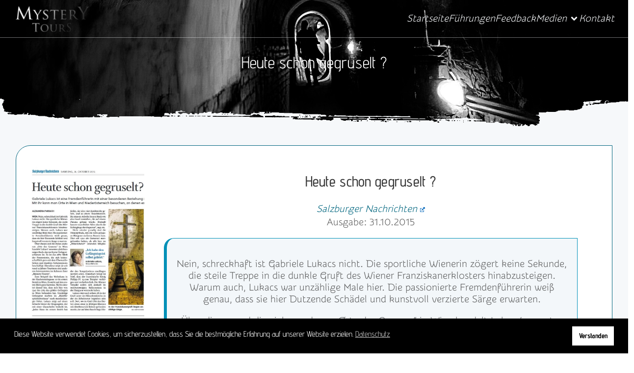

--- FILE ---
content_type: text/html; charset=UTF-8
request_url: https://mysterytours.at/heute-schon-gegruselt/
body_size: 40229
content:
<!DOCTYPE html>
<html dir="ltr" lang="de" prefix="og: https://ogp.me/ns#" id="kubio">
<head>
	<meta charset="UTF-8" />
	<meta name="viewport" content="width=device-width, initial-scale=1" />

		<!-- All in One SEO 4.9.3 - aioseo.com -->
	<meta name="description" content="Heute schon gegruselt ? Salzburger NachrichtenAusgabe: 31.10.2015 Nein, schreckhaft ist Gabriele Lukacs nicht. Die sportliche Wienerin zögert keine Sekunde, die steile Treppe in die dunkle Gruft des Wiener Franziskanerklosters hinabzusteigen. Warum auch, Lukacs war unzählige Male hier. Die passionierte Fremdenführerin weiß genau, dass sie hier Dutzende Schädel und kunstvoll verzierte Särge erwarten. Über diesen und" />
	<meta name="robots" content="max-image-preview:large" />
	<meta name="author" content="Gabriele"/>
	<link rel="canonical" href="https://mysterytours.at/heute-schon-gegruselt/" />
	<meta name="generator" content="All in One SEO (AIOSEO) 4.9.3" />
		<meta property="og:locale" content="de_DE" />
		<meta property="og:site_name" content="Mystery Tours - Willkommen bei Mysterytours.at, der offiziellen Website von Gabriele Lukacs" />
		<meta property="og:type" content="article" />
		<meta property="og:title" content="Heute schon gegruselt ? - Mystery Tours" />
		<meta property="og:description" content="Heute schon gegruselt ? Salzburger NachrichtenAusgabe: 31.10.2015 Nein, schreckhaft ist Gabriele Lukacs nicht. Die sportliche Wienerin zögert keine Sekunde, die steile Treppe in die dunkle Gruft des Wiener Franziskanerklosters hinabzusteigen. Warum auch, Lukacs war unzählige Male hier. Die passionierte Fremdenführerin weiß genau, dass sie hier Dutzende Schädel und kunstvoll verzierte Särge erwarten. Über diesen und" />
		<meta property="og:url" content="https://mysterytours.at/heute-schon-gegruselt/" />
		<meta property="og:image" content="https://mysterytours.at/wp-content/uploads/2021/08/artikel_Heuteschongegruselt_1.jpg" />
		<meta property="og:image:secure_url" content="https://mysterytours.at/wp-content/uploads/2021/08/artikel_Heuteschongegruselt_1.jpg" />
		<meta property="og:image:width" content="541" />
		<meta property="og:image:height" content="757" />
		<meta property="article:published_time" content="2015-08-07T17:27:44+00:00" />
		<meta property="article:modified_time" content="2022-06-17T23:23:03+00:00" />
		<meta name="twitter:card" content="summary" />
		<meta name="twitter:title" content="Heute schon gegruselt ? - Mystery Tours" />
		<meta name="twitter:description" content="Heute schon gegruselt ? Salzburger NachrichtenAusgabe: 31.10.2015 Nein, schreckhaft ist Gabriele Lukacs nicht. Die sportliche Wienerin zögert keine Sekunde, die steile Treppe in die dunkle Gruft des Wiener Franziskanerklosters hinabzusteigen. Warum auch, Lukacs war unzählige Male hier. Die passionierte Fremdenführerin weiß genau, dass sie hier Dutzende Schädel und kunstvoll verzierte Särge erwarten. Über diesen und" />
		<meta name="twitter:image" content="https://mysterytours.at/wp-content/uploads/2021/09/backtwitter.jpg" />
		<script type="application/ld+json" class="aioseo-schema">
			{"@context":"https:\/\/schema.org","@graph":[{"@type":"BlogPosting","@id":"https:\/\/mysterytours.at\/heute-schon-gegruselt\/#blogposting","name":"Heute schon gegruselt ? - Mystery Tours","headline":"Heute schon gegruselt ?","author":{"@id":"https:\/\/mysterytours.at\/author\/gabi\/#author"},"publisher":{"@id":"https:\/\/mysterytours.at\/#person"},"image":{"@type":"ImageObject","url":"https:\/\/mysterytours.at\/wp-content\/uploads\/2021\/08\/artikel_Heuteschongegruselt_1.jpg","width":541,"height":757},"datePublished":"2015-08-07T19:27:44+02:00","dateModified":"2022-06-18T01:23:03+02:00","inLanguage":"de-DE","mainEntityOfPage":{"@id":"https:\/\/mysterytours.at\/heute-schon-gegruselt\/#webpage"},"isPartOf":{"@id":"https:\/\/mysterytours.at\/heute-schon-gegruselt\/#webpage"},"articleSection":"Presse und Artikel, Artikel, Heute schon gegruselt ?"},{"@type":"BreadcrumbList","@id":"https:\/\/mysterytours.at\/heute-schon-gegruselt\/#breadcrumblist","itemListElement":[{"@type":"ListItem","@id":"https:\/\/mysterytours.at#listItem","position":1,"name":"Home","item":"https:\/\/mysterytours.at","nextItem":{"@type":"ListItem","@id":"https:\/\/mysterytours.at\/category\/presse-und-artikel\/#listItem","name":"Presse und Artikel"}},{"@type":"ListItem","@id":"https:\/\/mysterytours.at\/category\/presse-und-artikel\/#listItem","position":2,"name":"Presse und Artikel","item":"https:\/\/mysterytours.at\/category\/presse-und-artikel\/","nextItem":{"@type":"ListItem","@id":"https:\/\/mysterytours.at\/heute-schon-gegruselt\/#listItem","name":"Heute schon gegruselt ?"},"previousItem":{"@type":"ListItem","@id":"https:\/\/mysterytours.at#listItem","name":"Home"}},{"@type":"ListItem","@id":"https:\/\/mysterytours.at\/heute-schon-gegruselt\/#listItem","position":3,"name":"Heute schon gegruselt ?","previousItem":{"@type":"ListItem","@id":"https:\/\/mysterytours.at\/category\/presse-und-artikel\/#listItem","name":"Presse und Artikel"}}]},{"@type":"Person","@id":"https:\/\/mysterytours.at\/#person","name":"Gabriele","image":{"@type":"ImageObject","@id":"https:\/\/mysterytours.at\/heute-schon-gegruselt\/#personImage","url":"https:\/\/secure.gravatar.com\/avatar\/5aa78a5da545224481daf1b23f69e94f507be09caf55972fcf47593606a7ff81?s=96&d=mm&r=g","width":96,"height":96,"caption":"Gabriele"}},{"@type":"Person","@id":"https:\/\/mysterytours.at\/author\/gabi\/#author","url":"https:\/\/mysterytours.at\/author\/gabi\/","name":"Gabriele","image":{"@type":"ImageObject","@id":"https:\/\/mysterytours.at\/heute-schon-gegruselt\/#authorImage","url":"https:\/\/secure.gravatar.com\/avatar\/5aa78a5da545224481daf1b23f69e94f507be09caf55972fcf47593606a7ff81?s=96&d=mm&r=g","width":96,"height":96,"caption":"Gabriele"}},{"@type":"WebPage","@id":"https:\/\/mysterytours.at\/heute-schon-gegruselt\/#webpage","url":"https:\/\/mysterytours.at\/heute-schon-gegruselt\/","name":"Heute schon gegruselt ? - Mystery Tours","description":"Heute schon gegruselt ? Salzburger NachrichtenAusgabe: 31.10.2015 Nein, schreckhaft ist Gabriele Lukacs nicht. Die sportliche Wienerin z\u00f6gert keine Sekunde, die steile Treppe in die dunkle Gruft des Wiener Franziskanerklosters hinabzusteigen. Warum auch, Lukacs war unz\u00e4hlige Male hier. Die passionierte Fremdenf\u00fchrerin wei\u00df genau, dass sie hier Dutzende Sch\u00e4del und kunstvoll verzierte S\u00e4rge erwarten. \u00dcber diesen und","inLanguage":"de-DE","isPartOf":{"@id":"https:\/\/mysterytours.at\/#website"},"breadcrumb":{"@id":"https:\/\/mysterytours.at\/heute-schon-gegruselt\/#breadcrumblist"},"author":{"@id":"https:\/\/mysterytours.at\/author\/gabi\/#author"},"creator":{"@id":"https:\/\/mysterytours.at\/author\/gabi\/#author"},"image":{"@type":"ImageObject","url":"https:\/\/mysterytours.at\/wp-content\/uploads\/2021\/08\/artikel_Heuteschongegruselt_1.jpg","@id":"https:\/\/mysterytours.at\/heute-schon-gegruselt\/#mainImage","width":541,"height":757},"primaryImageOfPage":{"@id":"https:\/\/mysterytours.at\/heute-schon-gegruselt\/#mainImage"},"datePublished":"2015-08-07T19:27:44+02:00","dateModified":"2022-06-18T01:23:03+02:00"},{"@type":"WebSite","@id":"https:\/\/mysterytours.at\/#website","url":"https:\/\/mysterytours.at\/","name":"Mystery Tours","description":"Willkommen bei Mysterytours.at, der offiziellen Website von Gabriele Lukacs","inLanguage":"de-DE","publisher":{"@id":"https:\/\/mysterytours.at\/#person"}}]}
		</script>
		<!-- All in One SEO -->

<title>Heute schon gegruselt ? - Mystery Tours</title>
<link rel='dns-prefetch' href='//fonts.googleapis.com' />
<link rel="alternate" type="application/rss+xml" title="Mystery Tours &raquo; Feed" href="https://mysterytours.at/feed/" />
<link rel="alternate" type="application/rss+xml" title="Mystery Tours &raquo; Kommentar-Feed" href="https://mysterytours.at/comments/feed/" />
<link rel="alternate" title="oEmbed (JSON)" type="application/json+oembed" href="https://mysterytours.at/wp-json/oembed/1.0/embed?url=https%3A%2F%2Fmysterytours.at%2Fheute-schon-gegruselt%2F" />
<link rel="alternate" title="oEmbed (XML)" type="text/xml+oembed" href="https://mysterytours.at/wp-json/oembed/1.0/embed?url=https%3A%2F%2Fmysterytours.at%2Fheute-schon-gegruselt%2F&#038;format=xml" />
<link rel='stylesheet' id='kubio-block-library-css' href='https://mysterytours.at/wp-content/plugins/kubio/build/block-library/style.css?ver=1764704146' type='text/css' media='all' />
<style id='kubio-block-library-inline-css' type='text/css'>
.kubio-shape-circles{background-image:url('https://mysterytours.at/wp-content/plugins/kubio/lib/shapes/header-shapes/circles.png')}.kubio-shape-10degree-stripes{background-image:url('https://mysterytours.at/wp-content/plugins/kubio/lib/shapes/header-shapes/10degree-stripes.png')}.kubio-shape-rounded-squares-blue{background-image:url('https://mysterytours.at/wp-content/plugins/kubio/lib/shapes/header-shapes/rounded-squares-blue.png')}.kubio-shape-many-rounded-squares-blue{background-image:url('https://mysterytours.at/wp-content/plugins/kubio/lib/shapes/header-shapes/many-rounded-squares-blue.png')}.kubio-shape-two-circles{background-image:url('https://mysterytours.at/wp-content/plugins/kubio/lib/shapes/header-shapes/two-circles.png')}.kubio-shape-circles-2{background-image:url('https://mysterytours.at/wp-content/plugins/kubio/lib/shapes/header-shapes/circles-2.png')}.kubio-shape-circles-3{background-image:url('https://mysterytours.at/wp-content/plugins/kubio/lib/shapes/header-shapes/circles-3.png')}.kubio-shape-circles-gradient{background-image:url('https://mysterytours.at/wp-content/plugins/kubio/lib/shapes/header-shapes/circles-gradient.png')}.kubio-shape-circles-white-gradient{background-image:url('https://mysterytours.at/wp-content/plugins/kubio/lib/shapes/header-shapes/circles-white-gradient.png')}.kubio-shape-waves{background-image:url('https://mysterytours.at/wp-content/plugins/kubio/lib/shapes/header-shapes/waves.png')}.kubio-shape-waves-inverted{background-image:url('https://mysterytours.at/wp-content/plugins/kubio/lib/shapes/header-shapes/waves-inverted.png')}.kubio-shape-dots{background-image:url('https://mysterytours.at/wp-content/plugins/kubio/lib/shapes/header-shapes/dots.png')}.kubio-shape-left-tilted-lines{background-image:url('https://mysterytours.at/wp-content/plugins/kubio/lib/shapes/header-shapes/left-tilted-lines.png')}.kubio-shape-right-tilted-lines{background-image:url('https://mysterytours.at/wp-content/plugins/kubio/lib/shapes/header-shapes/right-tilted-lines.png')}.kubio-shape-right-tilted-strips{background-image:url('https://mysterytours.at/wp-content/plugins/kubio/lib/shapes/header-shapes/right-tilted-strips.png')}.kubio-shape-doodle{background-image:url('https://mysterytours.at/wp-content/plugins/kubio/lib/shapes/header-shapes/doodle.png')}.kubio-shape-falling-stars{background-image:url('https://mysterytours.at/wp-content/plugins/kubio/lib/shapes/header-shapes/falling-stars.png')}.kubio-shape-grain{background-image:url('https://mysterytours.at/wp-content/plugins/kubio/lib/shapes/header-shapes/grain.png')}.kubio-shape-poly1{background-image:url('https://mysterytours.at/wp-content/plugins/kubio/lib/shapes/header-shapes/poly1.png')}.kubio-shape-poly2{background-image:url('https://mysterytours.at/wp-content/plugins/kubio/lib/shapes/header-shapes/poly2.png')}.kubio-shape-wavy-lines{background-image:url('https://mysterytours.at/wp-content/plugins/kubio/lib/shapes/header-shapes/wavy-lines.png')}

:root { --kubio-color-1:2,102,127;--kubio-color-2:0,144,183;--kubio-color-3:255,255,255;--kubio-color-4:230,230,230;--kubio-color-5:246,248,250;--kubio-color-6:58,58,58;--kubio-color-1-variant-1:3,170,211;--kubio-color-1-variant-2:86,118,126;--kubio-color-1-variant-3:44,110,126;--kubio-color-1-variant-4:2,102,127;--kubio-color-1-variant-5:1,33,41;--kubio-color-2-variant-1:121,169,182;--kubio-color-2-variant-2:61,156,182;--kubio-color-2-variant-3:0,144,183;--kubio-color-2-variant-4:0,77,97;--kubio-color-2-variant-5:0,10,12;--kubio-color-3-variant-1:255,255,255;--kubio-color-3-variant-2:204,204,204;--kubio-color-3-variant-3:153,153,153;--kubio-color-3-variant-4:101,101,101;--kubio-color-3-variant-5:50,50,50;--kubio-color-4-variant-1:230,230,230;--kubio-color-4-variant-2:178,178,178;--kubio-color-4-variant-3:127,127,127;--kubio-color-4-variant-4:76,76,76;--kubio-color-4-variant-5:25,25,25;--kubio-color-5-variant-1:246,248,250;--kubio-color-5-variant-2:162,206,249;--kubio-color-5-variant-3:79,164,249;--kubio-color-5-variant-4:162,163,164;--kubio-color-5-variant-5:78,79,79;--kubio-color-6-variant-1:210,210,210;--kubio-color-6-variant-2:159,159,159;--kubio-color-6-variant-3:108,108,108;--kubio-color-6-variant-4:58,58,58;--kubio-color-6-variant-5:6,6,6 } .has-kubio-color-1-color{color:rgb(var(--kubio-color-1))} .has-kubio-color-1-background-color{background-color:rgb(var(--kubio-color-1))} [data-kubio] .has-kubio-color-1-color{color:rgb(var(--kubio-color-1))} [data-kubio] .has-kubio-color-1-background-color{background-color:rgb(var(--kubio-color-1))} .has-kubio-color-2-color{color:rgb(var(--kubio-color-2))} .has-kubio-color-2-background-color{background-color:rgb(var(--kubio-color-2))} [data-kubio] .has-kubio-color-2-color{color:rgb(var(--kubio-color-2))} [data-kubio] .has-kubio-color-2-background-color{background-color:rgb(var(--kubio-color-2))} .has-kubio-color-3-color{color:rgb(var(--kubio-color-3))} .has-kubio-color-3-background-color{background-color:rgb(var(--kubio-color-3))} [data-kubio] .has-kubio-color-3-color{color:rgb(var(--kubio-color-3))} [data-kubio] .has-kubio-color-3-background-color{background-color:rgb(var(--kubio-color-3))} .has-kubio-color-4-color{color:rgb(var(--kubio-color-4))} .has-kubio-color-4-background-color{background-color:rgb(var(--kubio-color-4))} [data-kubio] .has-kubio-color-4-color{color:rgb(var(--kubio-color-4))} [data-kubio] .has-kubio-color-4-background-color{background-color:rgb(var(--kubio-color-4))} .has-kubio-color-5-color{color:rgb(var(--kubio-color-5))} .has-kubio-color-5-background-color{background-color:rgb(var(--kubio-color-5))} [data-kubio] .has-kubio-color-5-color{color:rgb(var(--kubio-color-5))} [data-kubio] .has-kubio-color-5-background-color{background-color:rgb(var(--kubio-color-5))} .has-kubio-color-6-color{color:rgb(var(--kubio-color-6))} .has-kubio-color-6-background-color{background-color:rgb(var(--kubio-color-6))} [data-kubio] .has-kubio-color-6-color{color:rgb(var(--kubio-color-6))} [data-kubio] .has-kubio-color-6-background-color{background-color:rgb(var(--kubio-color-6))}



#kubio .style-4IZ00hP3jOc-outer .wp-block-kubio-navigation-section__nav{animation-duration:0.5s;padding-top:0px;padding-bottom:0px;padding-left:20px;padding-right:20px;border-bottom-color:rgba(var(--kubio-color-5),0.44);border-bottom-width:1px;border-bottom-style:solid;}#kubio .style-4IZ00hP3jOc-outer .h-navigation_sticky:not(.extra-1).wp-block-kubio-navigation-section__nav{background-color:#ffffff;box-shadow:0px 0px 10px 0px rgba(23, 25, 39, 0.1) ;}#kubio .style-ms9A3KANEWl-inner{text-align:left;height:auto;min-height:unset;}#kubio .style-ms9A3KANEWl-container{height:auto;min-height:unset;}#kubio .style-PYhcI4CA6vQ-container{align-items:flex-start;justify-content:flex-start;padding-top:0px;padding-bottom:0px;padding-left:0px;padding-right:0px;gap:10px;--kubio-gap-fallback:10px;text-decoration:none;}#kubio .style-PYhcI4CA6vQ-container .kubio-logo-image{max-height:60px;}#kubio .style-PYhcI4CA6vQ-image{max-height:70px;}#kubio .style-PYhcI4CA6vQ-text{font-weight:400;font-size:1.5em;color:rgba(var(--kubio-color-5),1);}#kubio .h-navigation_sticky:not(.extra-1) .style-PYhcI4CA6vQ-text{color:rgba(var(--kubio-color-6),1);}#kubio .style-tU787bCMqnJ-inner{text-align:center;}#kubio .style-tU787bCMqnJ-container{height:auto;min-height:unset;}#kubio .style-yDZAHfGYFwI-container{height:50px;}#kubio .style-6XyJtspvfmm-inner{text-align:right;height:auto;min-height:unset;}#kubio .style-6XyJtspvfmm-container{height:auto;min-height:unset;}#kubio .style-1U8YxmAjiqj-outer.bordered-active-item > .kubio-menu > ul > li::before,#kubio .style-1U8YxmAjiqj-outer.bordered-active-item > .kubio-menu > ul > li::after{background-color:rgba(var(--kubio-color-5),1);height:1px;}#kubio .style-1U8YxmAjiqj-outer.solid-active-item > .kubio-menu > ul > li::before,#kubio .style-1U8YxmAjiqj-outer.solid-active-item > .kubio-menu > ul > li::after{background-color:white;border-top-left-radius:0%;border-top-right-radius:0%;border-bottom-left-radius:0%;border-bottom-right-radius:0%;}#kubio .style-1U8YxmAjiqj-outer > .kubio-menu > ul{justify-content:center;gap:50px;--kubio-gap-fallback:50px;}#kubio .style-1U8YxmAjiqj-outer > .kubio-menu  > ul > li > a{padding-top:10px;padding-bottom:10px;padding-left:0px;padding-right:0px;font-weight:400;text-decoration:none;color:rgba(var(--kubio-color-5),1);}#kubio .style-1U8YxmAjiqj-outer > .kubio-menu  > ul > li > a > svg{padding-left:5px;padding-right:5px;}#kubio .style-1U8YxmAjiqj-outer > .kubio-menu  li > ul{background-color:#ffffff;margin-left:5px;margin-right:5px;box-shadow:0px 0px 5px 2px rgba(0, 0, 0, 0.04) ;}#kubio .style-1U8YxmAjiqj-outer > .kubio-menu  li > ul > li> a{padding-top:10px;padding-bottom:10px;padding-left:20px;padding-right:20px;border-bottom-color:rgba(128,128,128,.2);border-bottom-width:1px;border-bottom-style:solid;background-color:rgb(255, 255, 255);font-weight:400;font-size:17px;text-decoration:none;color:rgba(var(--kubio-color-6),1);}#kubio .style-1U8YxmAjiqj-outer > .kubio-menu  li > ul > li > a:hover,#kubio .style-1U8YxmAjiqj-outer > .kubio-menu  li > ul > li > a.hover{background-color:rgba(var(--kubio-color-2),1);color:#ffffff;}#kubio .style-1U8YxmAjiqj-outer > .kubio-menu li > ul > li.current-menu-item > a,#kubio .style-1U8YxmAjiqj-outer > .kubio-menu  li > ul > li.current_page_item > a{background-color:rgba(var(--kubio-color-2),1);color:#ffffff;}#kubio .style-1U8YxmAjiqj-outer > .kubio-menu > ul > li > ul{margin-top:10px;}#kubio .style-1U8YxmAjiqj-outer > .kubio-menu > ul > li > ul:before{height:10px;width:100%;}#kubio .h-navigation_sticky:not(.extra-1) .style-1U8YxmAjiqj-outer.bordered-active-item > .kubio-menu > ul > li::before,#kubio .h-navigation_sticky:not(.extra-1) .style-1U8YxmAjiqj-outer.bordered-active-item > .kubio-menu > ul > li::after{background-color:rgba(var(--kubio-color-6),1);}#kubio .h-navigation_sticky:not(.extra-1) .style-1U8YxmAjiqj-outer > .kubio-menu > ul{justify-content:flex-end;}#kubio .h-navigation_sticky:not(.extra-1) .style-1U8YxmAjiqj-outer > .kubio-menu  > ul > li > a{color:rgba(var(--kubio-color-6),1);}#kubio .style-wFENQFns6jK-icon{border-top-color:black;border-top-width:0px;border-top-style:none;border-right-color:black;border-right-width:0px;border-right-style:none;border-bottom-color:black;border-bottom-width:0px;border-bottom-style:none;border-left-color:black;border-left-width:0px;border-left-style:none;border-top-left-radius:0%;border-top-right-radius:0%;border-bottom-left-radius:0%;border-bottom-right-radius:0%;fill:rgba(var(--kubio-color-5),1);padding-top:5px;padding-bottom:5px;padding-left:5px;padding-right:5px;width:24px;height:24px;min-width:24px;min-height:24px;background-color:rgba(var(--kubio-color-3-variant-5),0);}.style-wFENQFns6jK-offscreen{width:300px !important;background-color:rgba(var(--kubio-color-6),1);}.style-wFENQFns6jK-offscreenOverlay{background-color:rgba(0,0,0,0.5);}#kubio .style-ak8KXAlUn2P-inner{height:auto;min-height:unset;text-align:left;}#kubio .style-ak8KXAlUn2P-container{height:auto;min-height:unset;}#kubio .style-HS75WjOqIEL-container{justify-content:flex-start;align-items:flex-start;padding-top:20px;padding-bottom:20px;padding-left:20px;padding-right:20px;gap:10px;--kubio-gap-fallback:10px;text-decoration:none;}#kubio .style-HS75WjOqIEL-container .kubio-logo-image{max-height:70px;}#kubio .style-HS75WjOqIEL-image{max-height:70px;}#kubio .style-HS75WjOqIEL-text{font-size:1.4em;color:rgba(var(--kubio-color-5),1);}#kubio .style-y7zO9JkhkoR-outer > .kubio-menu > ul{--kubio-accordion-menu-offset:10px;}#kubio .style-y7zO9JkhkoR-outer > .kubio-menu  > ul > li > a{font-size:14px;text-decoration:none;color:rgba(var(--kubio-color-5),1);border-top-color:#808080;border-right-color:#808080;border-bottom-color:rgba(var(--kubio-color-5),0.2);border-bottom-width:1px;border-bottom-style:solid;border-left-color:#808080;padding-top:15px;padding-bottom:15px;padding-left:40px;}#kubio .style-y7zO9JkhkoR-outer > .kubio-menu  > ul > li > a:hover,#kubio .style-y7zO9JkhkoR-outer > .kubio-menu > ul > li > a.hover{background-color:rgba(var(--kubio-color-1),1);}#kubio .style-y7zO9JkhkoR-outer > .kubio-menu > ul > li.current-menu-item > a,#kubio .style-y7zO9JkhkoR-outer > .kubio-menu > ul > li.current_page_item > a{background-color:rgba(var(--kubio-color-1),1);}#kubio .style-y7zO9JkhkoR-outer > .kubio-menu  > ul > li > a > svg{padding-left:20px;padding-right:20px;}#kubio .style-y7zO9JkhkoR-outer > .kubio-menu  li > ul > li> a{color:rgba(var(--kubio-color-5),1);border-top-color:#808080;border-right-color:#808080;border-bottom-color:rgba(var(--kubio-color-5),0.2);border-bottom-width:1px;border-bottom-style:solid;border-left-color:#808080;padding-top:12px;padding-bottom:12px;padding-left:40px;font-size:14px;text-decoration:none;}#kubio .style-y7zO9JkhkoR-outer > .kubio-menu  li > ul > li > a:hover,#kubio .style-y7zO9JkhkoR-outer > .kubio-menu  li > ul > li > a.hover{background-color:rgba(var(--kubio-color-1),0.8);}#kubio .style-y7zO9JkhkoR-outer > .kubio-menu li > ul > li.current-menu-item > a,#kubio .style-y7zO9JkhkoR-outer > .kubio-menu  li > ul > li.current_page_item > a{background-color:rgba(var(--kubio-color-1),0.8);}#kubio .style-y7zO9JkhkoR-outer > .kubio-menu  li > ul > li > a > svg{padding-left:20px;padding-right:20px;}#kubio .style-7G4ojwgM3KD-inner{text-align:left;height:auto;min-height:unset;}#kubio .style-7G4ojwgM3KD-container{height:auto;min-height:unset;}#kubio .style-X3ioWQ1lCFy-outer p{color:rgba(var(--kubio-color-5),0.4);}#kubio .style-KFTMhA6WOVh-outer{background-color:rgba(var(--kubio-color-5),1);background-image:url("https://mysterytours.at/wp-content/uploads/2025/09/backgr07-Kopie1.webp");background-size:cover;background-position:50% 100%;background-attachment:scroll;background-repeat:no-repeat;padding-top:0px;padding-bottom:90px;padding-left:20px;padding-right:20px;height:auto;min-height:unset;text-align:center;}body:not(.extra-1) .style-KFTMhA6WOVh-outer h1,body:not(.extra-1) .style-KFTMhA6WOVh-outer h1[data-kubio]{color:rgba(var(--kubio-color-5),1);}body:not(.extra-1) .style-KFTMhA6WOVh-outer h2,body:not(.extra-1) .style-KFTMhA6WOVh-outer h2[data-kubio]{color:rgba(var(--kubio-color-5),1);}body:not(.extra-1) .style-KFTMhA6WOVh-outer h3,body:not(.extra-1) .style-KFTMhA6WOVh-outer h3[data-kubio]{color:rgba(var(--kubio-color-5),1);}body:not(.extra-1) .style-KFTMhA6WOVh-outer h4,body:not(.extra-1) .style-KFTMhA6WOVh-outer h4[data-kubio]{color:rgba(var(--kubio-color-5),1);}body:not(.extra-1) .style-KFTMhA6WOVh-outer h5,body:not(.extra-1) .style-KFTMhA6WOVh-outer h5[data-kubio]{color:rgba(var(--kubio-color-5),1);}body:not(.extra-1) .style-KFTMhA6WOVh-outer h6,body:not(.extra-1) .style-KFTMhA6WOVh-outer h6[data-kubio]{color:rgba(var(--kubio-color-5),1);}body:not(.extra-1) .style-KFTMhA6WOVh-outer,body:not(.extra-1) .style-KFTMhA6WOVh-outer [data-kubio]:not(h1):not(h2):not(h3):not(h4):not(h5):not(h6),body:not(.extra-1) .style-KFTMhA6WOVh-outer p,body:not(.extra-1) .style-KFTMhA6WOVh-outer p[data-kubio]{color:rgba(var(--kubio-color-5),0.82);}#kubio .style-vPVKm6K-swr-inner{text-align:center;height:auto;min-height:unset;}#kubio .style-vPVKm6K-swr-container{height:auto;min-height:unset;}#kubio p.wp-block.style-SzZXH7PdCL-container,#kubio h1.wp-block.style-SzZXH7PdCL-container,#kubio h2.wp-block.style-SzZXH7PdCL-container,#kubio h3.wp-block.style-SzZXH7PdCL-container,#kubio h4.wp-block.style-SzZXH7PdCL-container,#kubio h5.wp-block.style-SzZXH7PdCL-container,#kubio h6.wp-block.style-SzZXH7PdCL-container{font-family:Advent Pro,Helvetica, Arial, Sans-Serif, serif;font-weight:400;font-size:33px;color:#ffffff;text-align:center;}#kubio .style-single-lAFSH8Xo9x-outer{background-color:rgba(var(--kubio-color-5),1);}#kubio .style-single-kxeqsSpdy-n-inner{text-align:center;}#kubio .style-single-kxeqsSpdy-n-container{height:auto;min-height:unset;}#kubio .style-llvEN-1lSk-container{background-color:rgba(var(--kubio-color-5),1);}#kubio .style-LMCyiFSCN-inner{text-align:center;background-color:rgba(var(--kubio-color-3),1);border-top-color:rgba(var(--kubio-color-1),1);border-top-width:1px;border-top-style:solid;border-right-color:rgba(var(--kubio-color-1),1);border-right-width:1px;border-right-style:solid;border-bottom-color:rgba(var(--kubio-color-1),1);border-bottom-width:1px;border-bottom-style:solid;border-left-color:rgba(var(--kubio-color-1),1);border-left-width:1px;border-left-style:solid;border-top-left-radius:30px;border-top-right-radius:0px;border-bottom-left-radius:0px;border-bottom-right-radius:30px;}#kubio .style-LMCyiFSCN-container{height:auto;min-height:unset;}#kubio .style-ea1oLqLPf5-outer{background-color:rgba(var(--kubio-color-5),1);}#kubio .style-HAKdjM4rPL-inner{text-align:left;background-color:#ffffff;border-top-color:rgba(var(--kubio-color-1),1);border-top-width:1px;border-top-style:solid;border-right-color:rgba(var(--kubio-color-1),1);border-right-width:1px;border-right-style:solid;border-bottom-color:rgba(var(--kubio-color-1),1);border-bottom-width:1px;border-bottom-style:solid;border-left-color:rgba(var(--kubio-color-1),1);border-left-width:1px;border-left-style:solid;border-top-left-radius:0px;border-top-right-radius:20px;border-bottom-left-radius:0px;border-bottom-right-radius:20px;}#kubio .style-HAKdjM4rPL-container{height:auto;min-height:unset;}#kubio .wp-block.wp-block-kubio-heading__text.style-tqB0d_PD1I-text{text-align:left;}#kubio .wp-block.wp-block-kubio-heading__text.style-tqB0d_PD1I-text .text-wrapper-fancy svg path{stroke:#000000;stroke-linejoin:initial;stroke-linecap:initial;stroke-width:8px;}#kubio .style-qY6sH8stkS-inner{background-color:#ffffff;border-top-color:rgba(var(--kubio-color-1),1);border-top-width:1px;border-top-style:solid;border-right-color:rgba(var(--kubio-color-1),1);border-right-width:1px;border-right-style:solid;border-bottom-color:rgba(var(--kubio-color-1),1);border-bottom-width:1px;border-bottom-style:solid;border-left-color:rgba(var(--kubio-color-1),1);border-left-width:1px;border-left-style:solid;border-top-left-radius:20px;border-top-right-radius:20px;border-bottom-left-radius:20px;border-bottom-right-radius:20px;text-align:center;}#kubio .style-qY6sH8stkS-container{height:auto;min-height:unset;}#kubio .style-2qCvwibZ-X-inner{background-color:#ffffff;border-top-color:rgba(var(--kubio-color-1),1);border-top-width:1px;border-top-style:solid;border-right-color:rgba(var(--kubio-color-1),1);border-right-width:1px;border-right-style:solid;border-bottom-color:rgba(var(--kubio-color-1),1);border-bottom-width:1px;border-bottom-style:solid;border-left-color:rgba(var(--kubio-color-1),1);border-left-width:1px;border-left-style:solid;border-top-left-radius:20px;border-top-right-radius:0px;border-bottom-left-radius:20px;border-bottom-right-radius:0px;text-align:center;}#kubio .style-2qCvwibZ-X-container{height:auto;min-height:unset;}#kubio .style-s5QyGaJAxh-input{border-top-color:rgba(var(--kubio-color-2),1);border-top-width:1px;border-top-style:solid;border-right-color:rgba(var(--kubio-color-2),1);border-right-width:1px;border-right-style:solid;border-bottom-color:rgba(var(--kubio-color-2),1);border-bottom-width:1px;border-bottom-style:solid;border-left-color:rgba(var(--kubio-color-2),1);border-left-width:1px;border-left-style:solid;border-top-left-radius:4px;border-top-right-radius:0px;border-bottom-left-radius:4px;border-bottom-right-radius:0px;padding-top:6px;padding-bottom:6px;padding-left:12px;padding-right:12px;font-size:16px;font-style:italic;color:rgb(153, 153, 153);background-color:rgba(var(--kubio-color-5),1);}#kubio .style-s5QyGaJAxh-button{width:60px;color:#ffffff;background-color:rgba(var(--kubio-color-1),1);border-top-left-radius:0px;border-top-right-radius:3px;border-bottom-left-radius:0px;border-bottom-right-radius:3px;}#kubio .style-s5QyGaJAxh-button:hover{background-color:rgba(var(--kubio-color-2),1);}#kubio .style-s5QyGaJAxh-icon{fill:#ffffff;width:16px;height:16px;min-width:16px;min-height:16px;}#kubio .style-8OMS9hp9--widget-box{font-size:20px;line-height:1.2;}#kubio .style-8OMS9hp9--widget-box.wp-block-categories{text-align:left;}#kubio .style-8OMS9hp9--widget-box.wp-block-categories > select{width:100%;}#kubio .style-qR12Le5T7U-outer{text-align:left;}#kubio .style-qR12Le5T7U-outer .h-svg-icon{margin-right:15px;padding-top:0px;padding-bottom:0px;padding-left:0px;padding-right:0px;fill:rgba(0, 0, 0, 0.5);width:45px;height:45px;min-width:45px;min-height:45px;}#kubio .style-qR12Le5T7U-outer .h-svg-icon:hover{fill:rgba(var(--kubio-color-1),1);}#kubio .style-qR12Le5T7U-outer span.style-G3YcMuZpVP-icon{fill:rgb(59,89,152);}#kubio .style-qR12Le5T7U-outer span.style-KS9AAO8dTl-icon{fill:rgb(255,0,0);}#kubio .style-vP0mYzy99sE-outer{padding-top:0px;padding-bottom:0px;background-color:#ffffff;}body:not(.extra-1) .style-vP0mYzy99sE-outer a,body:not(.extra-1) .style-vP0mYzy99sE-outer a[data-kubio]{color:rgba(var(--kubio-color-1),1);}body:not(.extra-1) .style-vP0mYzy99sE-outer a:hover,body:not(.extra-1) .style-vP0mYzy99sE-outer a[data-kubio]:hover{color:rgba(var(--kubio-color-1-variant-2),1);}#kubio .style-e6PC03TfkKI-container{background-color:#ffffff;}#kubio .style-nJpox2eRXHV-inner{text-align:center;}#kubio .style-nJpox2eRXHV-container{text-align:center;height:auto;min-height:unset;}#kubio .style-local-5-container{flex:0 0 auto;ms-flex:0 0 auto;width:auto;max-width:100%;}#kubio .style-local-7-container{flex:1 1 0;ms-flex:1 1 0%;max-width:100%;}#kubio .style-local-9-container{flex:0 0 auto;ms-flex:0 0 auto;width:auto;max-width:100%;}#kubio .style-local-15-container{width:100%;flex:0 0 auto;-ms-flex:0 0 auto;}#kubio .style-local-20-container{width:100%;flex:0 0 auto;-ms-flex:0 0 auto;}#kubio .style-local-24-container{width:50%;flex:0 0 auto;-ms-flex:0 0 auto;}#kubio .style-local-28-container{flex:1 1 0;ms-flex:1 1 0%;max-width:100%;}#kubio .style-local-30-container{flex:1 1 0;ms-flex:1 1 0%;max-width:100%;}#kubio .style-local-34-container{width:33.33%;flex:0 0 auto;-ms-flex:0 0 auto;}#kubio .style-local-37-container{width:33.33%;flex:0 0 auto;-ms-flex:0 0 auto;}#kubio .style-local-38-container{width:33.33%;flex:0 0 auto;-ms-flex:0 0 auto;}#kubio .style-local-45-container{flex:0 0 auto;-ms-flex:0 0 auto;}body .style-HAKdjM4rPL-container > * > .h-y-container > *:not(:last-child){margin-bottom:10px;}.h-y-container > *:not(:last-child),.h-x-container-inner > *{margin-bottom:20px;}.h-x-container-inner,.h-column__content > .h-x-container > *:last-child,.h-y-container > .kubio-block-inserter{margin-bottom:-20px;}.h-x-container-inner{margin-left:-10px;margin-right:-10px;}.h-x-container-inner > *{padding-left:10px;padding-right:10px;}[data-kubio] a:not([class*=wp-block-button]),.with-kubio-global-style a:not([class*=wp-block-button]),a:not([class*=wp-block-button])[data-kubio],.wp-block-woocommerce-mini-cart-contents a:not([class*=wp-block-button]){font-family:Snippet,Helvetica, Arial, Sans-Serif, serif;font-weight:500;font-size:20px;font-style:italic;line-height:1.5;text-decoration:none;color:rgba(var(--kubio-color-1),1);}[data-kubio] a:not([class*=wp-block-button]):hover,.with-kubio-global-style a:not([class*=wp-block-button]):hover,a:not([class*=wp-block-button])[data-kubio]:hover,.wp-block-woocommerce-mini-cart-contents a:not([class*=wp-block-button]):hover{text-decoration:none;color:rgba(var(--kubio-color-2),1);}[data-kubio] h1,.with-kubio-global-style h1,h1[data-kubio],.wp-block-woocommerce-mini-cart-contents h1{font-family:Advent Pro,Helvetica, Arial, Sans-Serif, serif;font-weight:400;font-size:33px;line-height:1.26;text-transform:none;color:rgba(var(--kubio-color-6),1);}[data-kubio] h2,.with-kubio-global-style h2,h2[data-kubio],.wp-block-woocommerce-mini-cart-contents h2{font-family:Advent Pro,Helvetica, Arial, Sans-Serif, serif;font-weight:500;font-size:30px;line-height:1.143;text-transform:none;color:rgba(var(--kubio-color-6),1);}[data-kubio] h3,.with-kubio-global-style h3,h3[data-kubio],.wp-block-woocommerce-mini-cart-contents h3{font-family:Advent Pro,Helvetica, Arial, Sans-Serif, serif;font-weight:500;font-size:26px;line-height:1.25;text-transform:none;color:#000000;}[data-kubio] h4,.with-kubio-global-style h4,h4[data-kubio],.wp-block-woocommerce-mini-cart-contents h4{font-family:Advent Pro,Helvetica, Arial, Sans-Serif, serif;font-weight:600;font-size:22px;line-height:1.4;text-transform:none;color:rgba(var(--kubio-color-6),1);}[data-kubio] h5,.with-kubio-global-style h5,h5[data-kubio],.wp-block-woocommerce-mini-cart-contents h5{font-family:Inter,Helvetica, Arial, Sans-Serif, serif;font-weight:400;font-size:1.125em;line-height:1.4;text-transform:none;color:rgba(var(--kubio-color-6),1);}[data-kubio] h6,.with-kubio-global-style h6,h6[data-kubio],.wp-block-woocommerce-mini-cart-contents h6{font-family:Inter,Helvetica, Arial, Sans-Serif, serif;font-weight:400;font-size:0.9em;line-height:1.4;letter-spacing:1px;text-transform:uppercase;color:rgba(var(--kubio-color-1-variant-3),1);}[data-kubio],.with-kubio-global-style,[data-kubio] p,.with-kubio-global-style p,p[data-kubio],.wp-block-woocommerce-mini-cart-contents{font-family:Snippet,Helvetica, Arial, Sans-Serif, serif;font-weight:400;font-size:20px;line-height:1.2;text-transform:none;color:rgba(var(--kubio-color-6-variant-4),0.8);}[data-kubio] .h-lead,.with-kubio-global-style .h-lead,.h-lead[data-kubio]{font-family:Snippet,Helvetica, Arial, Sans-Serif, serif;font-weight:400;font-size:20px;line-height:1.7;text-transform:none;color:rgba(var(--kubio-color-6),1);}div.h-section-global-spacing{padding-top:20px;padding-bottom:20px;}.h-global-transition,.h-global-transition-all,.h-global-transition-all *{transition-duration:1s;}[data-kubio] input[type='color'],[data-kubio] input[type='date'],[data-kubio] input[type='datetime'],[data-kubio] input[type='datetime-local'],[data-kubio] input[type='email'],[data-kubio] input[type='month'],[data-kubio] input[type='number'],[data-kubio] input[type='password'],[data-kubio] input[type='search'],[data-kubio] input[type='tel'],[data-kubio] input[type='text'],[data-kubio] input[type='url'],[data-kubio] input[type='week'],[data-kubio] input[type='time'],[data-kubio] input:not([type]),[data-kubio] textarea,[data-kubio] select{font-family:Snippet,Helvetica, Arial, Sans-Serif, serif;font-weight:400;font-size:18px;line-height:1.2;text-transform:none;color:rgba(var(--kubio-color-6),1);background-color:rgba(var(--kubio-color-5),1);border-top-color:rgba(var(--kubio-color-2),1);border-top-width:1px;border-top-style:solid;border-right-color:rgba(var(--kubio-color-2),1);border-right-width:1px;border-right-style:solid;border-bottom-color:rgba(var(--kubio-color-2),1);border-bottom-width:1px;border-bottom-style:solid;border-left-color:rgba(var(--kubio-color-2),1);border-left-width:1px;border-left-style:solid;border-top-left-radius:4px;border-top-right-radius:4px;border-bottom-left-radius:4px;border-bottom-right-radius:4px;padding-top:4px;padding-bottom:4px;padding-left:4px;padding-right:4px;margin-bottom:10px;}[data-kubio] input[type='color']:hover,[data-kubio] input[type='date']:hover,[data-kubio] input[type='datetime']:hover,[data-kubio] input[type='datetime-local']:hover,[data-kubio] input[type='email']:hover,[data-kubio] input[type='month']:hover,[data-kubio] input[type='number']:hover,[data-kubio] input[type='password']:hover,[data-kubio] input[type='search']:hover,[data-kubio] input[type='tel']:hover,[data-kubio] input[type='text']:hover,[data-kubio] input[type='url']:hover,[data-kubio] input[type='week']:hover,[data-kubio] input[type='time']:hover,[data-kubio] input:not([type]):hover,[data-kubio] textarea:hover,[data-kubio] select:hover{border-top-color:rgba(var(--kubio-color-6),1);border-right-color:rgba(var(--kubio-color-6),1);border-bottom-color:rgba(var(--kubio-color-6),1);border-left-color:rgba(var(--kubio-color-6),1);}[data-kubio] input[type='color']:focus,[data-kubio] input[type='date']:focus,[data-kubio] input[type='datetime']:focus,[data-kubio] input[type='datetime-local']:focus,[data-kubio] input[type='email']:focus,[data-kubio] input[type='month']:focus,[data-kubio] input[type='number']:focus,[data-kubio] input[type='password']:focus,[data-kubio] input[type='search']:focus,[data-kubio] input[type='tel']:focus,[data-kubio] input[type='text']:focus,[data-kubio] input[type='url']:focus,[data-kubio] input[type='week']:focus,[data-kubio] input[type='time']:focus,[data-kubio] input:not([type]):focus,[data-kubio] textarea:focus,[data-kubio] select:focus{border-top-color:rgba(var(--kubio-color-6),1);border-right-color:rgba(var(--kubio-color-6),1);border-bottom-color:rgba(var(--kubio-color-6),1);border-left-color:rgba(var(--kubio-color-6),1);}[data-kubio] input[type='button'],[data-kubio] button:where(:not(.wp-block-accordion-heading__toggle):not(.wp-block-navigation-submenu__toggle):not(.wc-block-mini-cart__button):not(.wp-block-woocommerce-accordion-header .accordion-item__toggle)){background-color:rgba(var(--kubio-color-1),1);border-top-color:rgba(var(--kubio-color-6),1);border-top-width:2px;border-top-style:solid;border-right-color:rgba(var(--kubio-color-6),1);border-right-width:2px;border-right-style:solid;border-bottom-color:rgba(var(--kubio-color-6),1);border-bottom-width:2px;border-bottom-style:solid;border-left-color:rgba(var(--kubio-color-6),1);border-left-width:2px;border-left-style:solid;border-top-left-radius:4px;border-top-right-radius:4px;border-bottom-left-radius:4px;border-bottom-right-radius:4px;font-family:Snippet,Helvetica, Arial, Sans-Serif, serif;font-weight:400;font-size:18px;color:rgba(var(--kubio-color-5),1);padding-top:8px;padding-bottom:8px;padding-left:25px;padding-right:24px;box-shadow:none;}[data-kubio] input[type='button']:hover,[data-kubio] button:where(:not(.wp-block-accordion-heading__toggle):not(.wp-block-navigation-submenu__toggle):not(.wc-block-mini-cart__button):not(.wp-block-woocommerce-accordion-header .accordion-item__toggle)):hover{background-color:rgba(var(--kubio-color-2),1);}[data-kubio] input[type='button']:disabled,[data-kubio] button:where(:not(.wp-block-accordion-heading__toggle):not(.wp-block-navigation-submenu__toggle):not(.wc-block-mini-cart__button):not(.wp-block-woocommerce-accordion-header .accordion-item__toggle)):disabled,[data-kubio] input[type='button'][disabled],[data-kubio] button:where(:not(.wp-block-accordion-heading__toggle):not(.wp-block-navigation-submenu__toggle):not(.wc-block-mini-cart__button):not(.wp-block-woocommerce-accordion-header .accordion-item__toggle))[disabled]{background-color:rgba(var(--kubio-color-5-variant-2),1);border-top-color:rgba(var(--kubio-color-5-variant-2),1);border-right-color:rgba(var(--kubio-color-5-variant-2),1);border-bottom-color:rgba(var(--kubio-color-5-variant-2),1);border-left-color:rgba(var(--kubio-color-5-variant-2),1);color:rgba(var(--kubio-color-5-variant-3),1);}[data-kubio] input[type='submit'],[data-kubio] button[type='submit']{border-top-color:rgba(var(--kubio-color-6),1);border-top-width:2px;border-top-style:solid;border-right-color:rgba(var(--kubio-color-6),1);border-right-width:2px;border-right-style:solid;border-bottom-color:rgba(var(--kubio-color-6),1);border-bottom-width:2px;border-bottom-style:solid;border-left-color:rgba(var(--kubio-color-6),1);border-left-width:2px;border-left-style:solid;border-top-left-radius:4px;border-top-right-radius:4px;border-bottom-left-radius:4px;border-bottom-right-radius:4px;font-family:Snippet,Helvetica, Arial, Sans-Serif, serif;font-weight:400;font-size:18px;line-height:1.2;color:rgba(var(--kubio-color-5),1);padding-top:8px;padding-bottom:8px;padding-left:25px;padding-right:24px;background-color:rgba(var(--kubio-color-1),1);box-shadow:none;}[data-kubio] input[type='submit']:hover,[data-kubio] button[type='submit']:hover{background-color:rgba(var(--kubio-color-2),1);}[data-kubio] input[type='submit']:disabled,[data-kubio] input[type='submit'][disabled],[data-kubio] button[type='submit']:disabled,[data-kubio] button[type='submit'][disabled]{border-top-color:rgba(var(--kubio-color-5-variant-2),1);border-right-color:rgba(var(--kubio-color-5-variant-2),1);border-bottom-color:rgba(var(--kubio-color-5-variant-2),1);border-left-color:rgba(var(--kubio-color-5-variant-2),1);color:rgba(var(--kubio-color-5-variant-3),1);background-color:rgba(var(--kubio-color-5-variant-2),1);}[data-kubio] input[type='reset'],[data-kubio] button[type='reset']{background-color:rgba(var(--kubio-color-1-variant-1),1);border-top-color:rgba(var(--kubio-color-1-variant-1),1);border-top-width:2px;border-top-style:solid;border-right-color:rgba(var(--kubio-color-1-variant-1),1);border-right-width:2px;border-right-style:solid;border-bottom-color:rgba(var(--kubio-color-1-variant-1),1);border-bottom-width:2px;border-bottom-style:solid;border-left-color:rgba(var(--kubio-color-1-variant-1),1);border-left-width:2px;border-left-style:solid;border-top-left-radius:4px;border-top-right-radius:4px;border-bottom-left-radius:4px;border-bottom-right-radius:4px;color:rgba(var(--kubio-color-6-variant-2),1);padding-top:8px;padding-bottom:8px;padding-left:25px;padding-right:24px;}[data-kubio] input[type='reset']:hover,[data-kubio] button[type='reset']:hover{background-color:rgba(var(--kubio-color-1-variant-2),1);border-top-color:rgba(var(--kubio-color-1-variant-2),1);border-right-color:rgba(var(--kubio-color-1-variant-2),1);border-bottom-color:rgba(var(--kubio-color-1-variant-2),1);border-left-color:rgba(var(--kubio-color-1-variant-2),1);}[data-kubio] input[type='reset']:disabled,[data-kubio] input[type='reset'][disabled],[data-kubio] button[type='reset']:disabled,[data-kubio] button[type='reset'][disabled]{background-color:rgba(var(--kubio-color-5-variant-2),1);border-top-color:rgba(var(--kubio-color-5-variant-2),1);border-right-color:rgba(var(--kubio-color-5-variant-2),1);border-bottom-color:rgba(var(--kubio-color-5-variant-2),1);border-left-color:rgba(var(--kubio-color-5-variant-2),1);color:rgba(var(--kubio-color-5-variant-3),1);}#kubio  .woocommerce a.button,#kubio  .woocommerce button.button,#kubio  .woocommerce input.button,#kubio  .woocommerce #respond input#submit{border-top-color:rgba(var(--kubio-color-2),1);border-top-width:0px;border-top-style:none;border-right-color:rgba(var(--kubio-color-2),1);border-right-width:0px;border-right-style:none;border-bottom-color:rgba(var(--kubio-color-2),1);border-bottom-width:0px;border-bottom-style:none;border-left-color:rgba(var(--kubio-color-2),1);border-left-width:0px;border-left-style:none;border-top-left-radius:40px;border-top-right-radius:40px;border-bottom-left-radius:40px;border-bottom-right-radius:40px;background-color:rgba(var(--kubio-color-2),1);color:rgba(var(--kubio-color-5),1);}#kubio  .woocommerce a.button:hover,#kubio  .woocommerce button.button:hover,#kubio  .woocommerce input.button:hover,#kubio  .woocommerce #respond input#submit:hover{border-top-color:rgba(var(--kubio-color-2-variant-4),1);border-right-color:rgba(var(--kubio-color-2-variant-4),1);border-bottom-color:rgba(var(--kubio-color-2-variant-4),1);border-left-color:rgba(var(--kubio-color-2-variant-4),1);background-color:rgba(var(--kubio-color-2-variant-4),1);}#kubio  .woocommerce a.button:disabled,#kubio  .woocommerce a.button[disabled],#kubio  .woocommerce button.button:disabled,#kubio  .woocommerce button.button[disabled],#kubio  .woocommerce input.button:disabled,#kubio  .woocommerce input.button[disabled],#kubio  .woocommerce #respond input#submit:disabled,#kubio  .woocommerce #respond input#submit[disabled]{border-top-color:rgba(var(--kubio-color-5-variant-2),1);border-right-color:rgba(var(--kubio-color-5-variant-2),1);border-bottom-color:rgba(var(--kubio-color-5-variant-2),1);border-left-color:rgba(var(--kubio-color-5-variant-2),1);background-color:rgba(var(--kubio-color-5-variant-2),1);color:rgba(var(--kubio-color-5-variant-4),1);}#kubio  .woocommerce a.button.woocommerce-form-login__submit,#kubio  .woocommerce a.button.add_to_cart_button,#kubio  .woocommerce a.button.alt,#kubio  .woocommerce button.button.woocommerce-form-login__submit,#kubio  .woocommerce button.button.add_to_cart_button,#kubio  .woocommerce button.button.alt,#kubio  .woocommerce input.button.woocommerce-form-login__submit,#kubio  .woocommerce input.button.add_to_cart_button,#kubio  .woocommerce input.button.alt,#kubio  .woocommerce #respond input#submit.woocommerce-form-login__submit,#kubio  .woocommerce #respond input#submit.add_to_cart_button,#kubio  .woocommerce #respond input#submit.alt{background-color:rgba(var(--kubio-color-1),1);border-top-width:0px;border-top-style:none;border-right-width:0px;border-right-style:none;border-bottom-width:0px;border-bottom-style:none;border-left-width:0px;border-left-style:none;border-top-left-radius:40px;border-top-right-radius:40px;border-bottom-left-radius:40px;border-bottom-right-radius:40px;box-shadow:none;color:rgba(var(--kubio-color-5),1);}#kubio  .woocommerce a.button.woocommerce-form-login__submit:hover,#kubio  .woocommerce a.button.add_to_cart_button:hover,#kubio  .woocommerce a.button.alt:hover,#kubio  .woocommerce button.button.woocommerce-form-login__submit:hover,#kubio  .woocommerce button.button.add_to_cart_button:hover,#kubio  .woocommerce button.button.alt:hover,#kubio  .woocommerce input.button.woocommerce-form-login__submit:hover,#kubio  .woocommerce input.button.add_to_cart_button:hover,#kubio  .woocommerce input.button.alt:hover,#kubio  .woocommerce #respond input#submit.woocommerce-form-login__submit:hover,#kubio  .woocommerce #respond input#submit.add_to_cart_button:hover,#kubio  .woocommerce #respond input#submit.alt:hover{background-color:rgba(var(--kubio-color-1-variant-4),1);border-top-color:rgba(var(--kubio-color-1-variant-4),1);border-right-color:rgba(var(--kubio-color-1-variant-4),1);border-bottom-color:rgba(var(--kubio-color-1-variant-4),1);border-left-color:rgba(var(--kubio-color-1-variant-4),1);}#kubio  .woocommerce a.button.woocommerce-form-login__submit:disabled,#kubio  .woocommerce a.button.woocommerce-form-login__submit[disabled],#kubio  .woocommerce a.button.add_to_cart_button:disabled,#kubio  .woocommerce a.button.add_to_cart_button[disabled],#kubio  .woocommerce a.button.alt:disabled,#kubio  .woocommerce a.button.alt[disabled],#kubio  .woocommerce button.button.woocommerce-form-login__submit:disabled,#kubio  .woocommerce button.button.woocommerce-form-login__submit[disabled],#kubio  .woocommerce button.button.add_to_cart_button:disabled,#kubio  .woocommerce button.button.add_to_cart_button[disabled],#kubio  .woocommerce button.button.alt:disabled,#kubio  .woocommerce button.button.alt[disabled],#kubio  .woocommerce input.button.woocommerce-form-login__submit:disabled,#kubio  .woocommerce input.button.woocommerce-form-login__submit[disabled],#kubio  .woocommerce input.button.add_to_cart_button:disabled,#kubio  .woocommerce input.button.add_to_cart_button[disabled],#kubio  .woocommerce input.button.alt:disabled,#kubio  .woocommerce input.button.alt[disabled],#kubio  .woocommerce #respond input#submit.woocommerce-form-login__submit:disabled,#kubio  .woocommerce #respond input#submit.woocommerce-form-login__submit[disabled],#kubio  .woocommerce #respond input#submit.add_to_cart_button:disabled,#kubio  .woocommerce #respond input#submit.add_to_cart_button[disabled],#kubio  .woocommerce #respond input#submit.alt:disabled,#kubio  .woocommerce #respond input#submit.alt[disabled]{background-color:rgba(var(--kubio-color-5-variant-2),1);border-top-color:rgba(var(--kubio-color-5-variant-2),1);border-right-color:rgba(var(--kubio-color-5-variant-2),1);border-bottom-color:rgba(var(--kubio-color-5-variant-2),1);border-left-color:rgba(var(--kubio-color-5-variant-2),1);color:rgba(var(--kubio-color-5-variant-4),1);}#kubio  .woocommerce-loop-product__link .onsale,#kubio  .single-product .onsale{background-color:rgba(var(--kubio-color-1),1);padding-top:5px;padding-bottom:5px;padding-left:10px;padding-right:10px;border-top-left-radius:10px;border-top-right-radius:10px;border-bottom-left-radius:10px;border-bottom-right-radius:10px;color:rgba(var(--kubio-color-5),1);}@media (min-width: 768px) and (max-width: 1023px){#kubio .h-navigation_sticky:not(.extra-1) .style-1U8YxmAjiqj-outer.bordered-active-item > .kubio-menu > ul > li::before,#kubio .h-navigation_sticky:not(.extra-1) .style-1U8YxmAjiqj-outer.bordered-active-item > .kubio-menu > ul > li::after{background-color:rgba(var(--kubio-color-5),1);}#kubio .h-navigation_sticky:not(.extra-1) .style-1U8YxmAjiqj-outer > .kubio-menu > ul{justify-content:center;}#kubio .h-navigation_sticky:not(.extra-1) .style-1U8YxmAjiqj-outer > .kubio-menu  > ul > li > a{color:rgba(var(--kubio-color-5),1);}#kubio .h-navigation_sticky:not(.extra-1) .style-1U8YxmAjiqj-outer > .kubio-menu  > ul > li > a:hover,#kubio .h-navigation_sticky:not(.extra-1) .style-1U8YxmAjiqj-outer > .kubio-menu > ul > li > a.hover{color:rgba(var(--kubio-color-6),1);}#kubio .h-navigation_sticky:not(.extra-1) .style-1U8YxmAjiqj-outer > .kubio-menu > ul > li.current-menu-item > a,#kubio .h-navigation_sticky:not(.extra-1) .style-1U8YxmAjiqj-outer > .kubio-menu > ul > li.current_page_item > a{color:rgba(var(--kubio-color-6),1);}#kubio .h-navigation_sticky:not(.extra-1) .style-wFENQFns6jK-icon{fill:rgba(var(--kubio-color-6),1);}#kubio .h-navigation_sticky:not(.extra-1) .style-wFENQFns6jK-icon:hover{fill:rgba(var(--kubio-color-5),1);}#kubio .style-local-24-container{width:80%;}[data-kubio] h1,.with-kubio-global-style h1,h1[data-kubio],.wp-block-woocommerce-mini-cart-contents h1{font-size:3.5em;}[data-kubio] h2,.with-kubio-global-style h2,h2[data-kubio],.wp-block-woocommerce-mini-cart-contents h2{font-size:2.5em;}div.h-section-global-spacing{padding-top:60px;padding-bottom:60px;}}@media (max-width: 767px){#kubio .style-4IZ00hP3jOc-outer .wp-block-kubio-navigation-section__nav{padding-top:20px;padding-bottom:20px;}#kubio .style-4IZ00hP3jOc-outer .h-navigation_sticky:not(.extra-1).wp-block-kubio-navigation-section__nav{background-color:rgba(var(--kubio-color-5),1);}#kubio .style-1U8YxmAjiqj-outer > .kubio-menu > ul{justify-content:flex-end;}#kubio .h-navigation_sticky:not(.extra-1) .style-1U8YxmAjiqj-outer.bordered-active-item > .kubio-menu > ul > li::before,#kubio .h-navigation_sticky:not(.extra-1) .style-1U8YxmAjiqj-outer.bordered-active-item > .kubio-menu > ul > li::after{background-color:rgba(var(--kubio-color-5),1);}#kubio .h-navigation_sticky:not(.extra-1) .style-1U8YxmAjiqj-outer > .kubio-menu  > ul > li > a{color:rgba(var(--kubio-color-5),1);}#kubio .h-navigation_sticky:not(.extra-1) .style-1U8YxmAjiqj-outer > .kubio-menu  > ul > li > a:hover,#kubio .h-navigation_sticky:not(.extra-1) .style-1U8YxmAjiqj-outer > .kubio-menu > ul > li > a.hover{color:rgba(var(--kubio-color-6),1);}#kubio .h-navigation_sticky:not(.extra-1) .style-1U8YxmAjiqj-outer > .kubio-menu > ul > li.current-menu-item > a,#kubio .h-navigation_sticky:not(.extra-1) .style-1U8YxmAjiqj-outer > .kubio-menu > ul > li.current_page_item > a{color:rgba(var(--kubio-color-6),1);}#kubio .style-wFENQFns6jK-icon{border-top-left-radius:0px;border-top-right-radius:0px;border-bottom-left-radius:0px;border-bottom-right-radius:0px;padding-top:0px;padding-bottom:0px;padding-left:0px;padding-right:0px;}#kubio .h-navigation_sticky:not(.extra-1) .style-wFENQFns6jK-icon{fill:rgba(var(--kubio-color-6),1);}#kubio .h-navigation_sticky:not(.extra-1) .style-wFENQFns6jK-icon:hover{fill:rgba(var(--kubio-color-1),1);}#kubio .style-KFTMhA6WOVh-outer{padding-top:60px;padding-bottom:60px;}#kubio p.wp-block.style-SzZXH7PdCL-container,#kubio h1.wp-block.style-SzZXH7PdCL-container,#kubio h2.wp-block.style-SzZXH7PdCL-container,#kubio h3.wp-block.style-SzZXH7PdCL-container,#kubio h4.wp-block.style-SzZXH7PdCL-container,#kubio h5.wp-block.style-SzZXH7PdCL-container,#kubio h6.wp-block.style-SzZXH7PdCL-container{font-size:2em;}#kubio .style-local-5-container{flex:1 1 0;ms-flex:1 1 0%;}#kubio .style-local-7-container{width:100%;flex:0 0 auto;-ms-flex:0 0 auto;}#kubio .style-local-24-container{width:100%;}#kubio .style-local-28-container{width:100%;flex:0 0 auto;-ms-flex:0 0 auto;order:1;}#kubio .style-local-30-container{width:100%;flex:0 0 auto;-ms-flex:0 0 auto;}#kubio .style-local-34-container{width:100%;}#kubio .style-local-37-container{width:100%;}#kubio .style-local-38-container{width:100%;}#kubio .style-local-45-container{width:100%;}[data-kubio] h1,.with-kubio-global-style h1,h1[data-kubio],.wp-block-woocommerce-mini-cart-contents h1{font-size:3em;line-height:1.1;}[data-kubio] h2,.with-kubio-global-style h2,h2[data-kubio],.wp-block-woocommerce-mini-cart-contents h2{font-size:2.5em;}div.h-section-global-spacing{padding-top:30px;padding-bottom:30px;}}
/*# sourceURL=kubio-block-library-inline-css */
</style>
<style id='wp-block-image-inline-css' type='text/css'>
.wp-block-image>a,.wp-block-image>figure>a{display:inline-block}.wp-block-image img{box-sizing:border-box;height:auto;max-width:100%;vertical-align:bottom}@media not (prefers-reduced-motion){.wp-block-image img.hide{visibility:hidden}.wp-block-image img.show{animation:show-content-image .4s}}.wp-block-image[style*=border-radius] img,.wp-block-image[style*=border-radius]>a{border-radius:inherit}.wp-block-image.has-custom-border img{box-sizing:border-box}.wp-block-image.aligncenter{text-align:center}.wp-block-image.alignfull>a,.wp-block-image.alignwide>a{width:100%}.wp-block-image.alignfull img,.wp-block-image.alignwide img{height:auto;width:100%}.wp-block-image .aligncenter,.wp-block-image .alignleft,.wp-block-image .alignright,.wp-block-image.aligncenter,.wp-block-image.alignleft,.wp-block-image.alignright{display:table}.wp-block-image .aligncenter>figcaption,.wp-block-image .alignleft>figcaption,.wp-block-image .alignright>figcaption,.wp-block-image.aligncenter>figcaption,.wp-block-image.alignleft>figcaption,.wp-block-image.alignright>figcaption{caption-side:bottom;display:table-caption}.wp-block-image .alignleft{float:left;margin:.5em 1em .5em 0}.wp-block-image .alignright{float:right;margin:.5em 0 .5em 1em}.wp-block-image .aligncenter{margin-left:auto;margin-right:auto}.wp-block-image :where(figcaption){margin-bottom:1em;margin-top:.5em}.wp-block-image.is-style-circle-mask img{border-radius:9999px}@supports ((-webkit-mask-image:none) or (mask-image:none)) or (-webkit-mask-image:none){.wp-block-image.is-style-circle-mask img{border-radius:0;-webkit-mask-image:url('data:image/svg+xml;utf8,<svg viewBox="0 0 100 100" xmlns="http://www.w3.org/2000/svg"><circle cx="50" cy="50" r="50"/></svg>');mask-image:url('data:image/svg+xml;utf8,<svg viewBox="0 0 100 100" xmlns="http://www.w3.org/2000/svg"><circle cx="50" cy="50" r="50"/></svg>');mask-mode:alpha;-webkit-mask-position:center;mask-position:center;-webkit-mask-repeat:no-repeat;mask-repeat:no-repeat;-webkit-mask-size:contain;mask-size:contain}}:root :where(.wp-block-image.is-style-rounded img,.wp-block-image .is-style-rounded img){border-radius:9999px}.wp-block-image figure{margin:0}.wp-lightbox-container{display:flex;flex-direction:column;position:relative}.wp-lightbox-container img{cursor:zoom-in}.wp-lightbox-container img:hover+button{opacity:1}.wp-lightbox-container button{align-items:center;backdrop-filter:blur(16px) saturate(180%);background-color:#5a5a5a40;border:none;border-radius:4px;cursor:zoom-in;display:flex;height:20px;justify-content:center;opacity:0;padding:0;position:absolute;right:16px;text-align:center;top:16px;width:20px;z-index:100}@media not (prefers-reduced-motion){.wp-lightbox-container button{transition:opacity .2s ease}}.wp-lightbox-container button:focus-visible{outline:3px auto #5a5a5a40;outline:3px auto -webkit-focus-ring-color;outline-offset:3px}.wp-lightbox-container button:hover{cursor:pointer;opacity:1}.wp-lightbox-container button:focus{opacity:1}.wp-lightbox-container button:focus,.wp-lightbox-container button:hover,.wp-lightbox-container button:not(:hover):not(:active):not(.has-background){background-color:#5a5a5a40;border:none}.wp-lightbox-overlay{box-sizing:border-box;cursor:zoom-out;height:100vh;left:0;overflow:hidden;position:fixed;top:0;visibility:hidden;width:100%;z-index:100000}.wp-lightbox-overlay .close-button{align-items:center;cursor:pointer;display:flex;justify-content:center;min-height:40px;min-width:40px;padding:0;position:absolute;right:calc(env(safe-area-inset-right) + 16px);top:calc(env(safe-area-inset-top) + 16px);z-index:5000000}.wp-lightbox-overlay .close-button:focus,.wp-lightbox-overlay .close-button:hover,.wp-lightbox-overlay .close-button:not(:hover):not(:active):not(.has-background){background:none;border:none}.wp-lightbox-overlay .lightbox-image-container{height:var(--wp--lightbox-container-height);left:50%;overflow:hidden;position:absolute;top:50%;transform:translate(-50%,-50%);transform-origin:top left;width:var(--wp--lightbox-container-width);z-index:9999999999}.wp-lightbox-overlay .wp-block-image{align-items:center;box-sizing:border-box;display:flex;height:100%;justify-content:center;margin:0;position:relative;transform-origin:0 0;width:100%;z-index:3000000}.wp-lightbox-overlay .wp-block-image img{height:var(--wp--lightbox-image-height);min-height:var(--wp--lightbox-image-height);min-width:var(--wp--lightbox-image-width);width:var(--wp--lightbox-image-width)}.wp-lightbox-overlay .wp-block-image figcaption{display:none}.wp-lightbox-overlay button{background:none;border:none}.wp-lightbox-overlay .scrim{background-color:#fff;height:100%;opacity:.9;position:absolute;width:100%;z-index:2000000}.wp-lightbox-overlay.active{visibility:visible}@media not (prefers-reduced-motion){.wp-lightbox-overlay.active{animation:turn-on-visibility .25s both}.wp-lightbox-overlay.active img{animation:turn-on-visibility .35s both}.wp-lightbox-overlay.show-closing-animation:not(.active){animation:turn-off-visibility .35s both}.wp-lightbox-overlay.show-closing-animation:not(.active) img{animation:turn-off-visibility .25s both}.wp-lightbox-overlay.zoom.active{animation:none;opacity:1;visibility:visible}.wp-lightbox-overlay.zoom.active .lightbox-image-container{animation:lightbox-zoom-in .4s}.wp-lightbox-overlay.zoom.active .lightbox-image-container img{animation:none}.wp-lightbox-overlay.zoom.active .scrim{animation:turn-on-visibility .4s forwards}.wp-lightbox-overlay.zoom.show-closing-animation:not(.active){animation:none}.wp-lightbox-overlay.zoom.show-closing-animation:not(.active) .lightbox-image-container{animation:lightbox-zoom-out .4s}.wp-lightbox-overlay.zoom.show-closing-animation:not(.active) .lightbox-image-container img{animation:none}.wp-lightbox-overlay.zoom.show-closing-animation:not(.active) .scrim{animation:turn-off-visibility .4s forwards}}@keyframes show-content-image{0%{visibility:hidden}99%{visibility:hidden}to{visibility:visible}}@keyframes turn-on-visibility{0%{opacity:0}to{opacity:1}}@keyframes turn-off-visibility{0%{opacity:1;visibility:visible}99%{opacity:0;visibility:visible}to{opacity:0;visibility:hidden}}@keyframes lightbox-zoom-in{0%{transform:translate(calc((-100vw + var(--wp--lightbox-scrollbar-width))/2 + var(--wp--lightbox-initial-left-position)),calc(-50vh + var(--wp--lightbox-initial-top-position))) scale(var(--wp--lightbox-scale))}to{transform:translate(-50%,-50%) scale(1)}}@keyframes lightbox-zoom-out{0%{transform:translate(-50%,-50%) scale(1);visibility:visible}99%{visibility:visible}to{transform:translate(calc((-100vw + var(--wp--lightbox-scrollbar-width))/2 + var(--wp--lightbox-initial-left-position)),calc(-50vh + var(--wp--lightbox-initial-top-position))) scale(var(--wp--lightbox-scale));visibility:hidden}}
/*# sourceURL=https://mysterytours.at/wp-includes/blocks/image/style.min.css */
</style>
<style id='wp-block-heading-inline-css' type='text/css'>
h1:where(.wp-block-heading).has-background,h2:where(.wp-block-heading).has-background,h3:where(.wp-block-heading).has-background,h4:where(.wp-block-heading).has-background,h5:where(.wp-block-heading).has-background,h6:where(.wp-block-heading).has-background{padding:1.25em 2.375em}h1.has-text-align-left[style*=writing-mode]:where([style*=vertical-lr]),h1.has-text-align-right[style*=writing-mode]:where([style*=vertical-rl]),h2.has-text-align-left[style*=writing-mode]:where([style*=vertical-lr]),h2.has-text-align-right[style*=writing-mode]:where([style*=vertical-rl]),h3.has-text-align-left[style*=writing-mode]:where([style*=vertical-lr]),h3.has-text-align-right[style*=writing-mode]:where([style*=vertical-rl]),h4.has-text-align-left[style*=writing-mode]:where([style*=vertical-lr]),h4.has-text-align-right[style*=writing-mode]:where([style*=vertical-rl]),h5.has-text-align-left[style*=writing-mode]:where([style*=vertical-lr]),h5.has-text-align-right[style*=writing-mode]:where([style*=vertical-rl]),h6.has-text-align-left[style*=writing-mode]:where([style*=vertical-lr]),h6.has-text-align-right[style*=writing-mode]:where([style*=vertical-rl]){rotate:180deg}
/*# sourceURL=https://mysterytours.at/wp-includes/blocks/heading/style.min.css */
</style>
<style id='wp-block-paragraph-inline-css' type='text/css'>
.is-small-text{font-size:.875em}.is-regular-text{font-size:1em}.is-large-text{font-size:2.25em}.is-larger-text{font-size:3em}.has-drop-cap:not(:focus):first-letter{float:left;font-size:8.4em;font-style:normal;font-weight:100;line-height:.68;margin:.05em .1em 0 0;text-transform:uppercase}body.rtl .has-drop-cap:not(:focus):first-letter{float:none;margin-left:.1em}p.has-drop-cap.has-background{overflow:hidden}:root :where(p.has-background){padding:1.25em 2.375em}:where(p.has-text-color:not(.has-link-color)) a{color:inherit}p.has-text-align-left[style*="writing-mode:vertical-lr"],p.has-text-align-right[style*="writing-mode:vertical-rl"]{rotate:180deg}
/*# sourceURL=https://mysterytours.at/wp-includes/blocks/paragraph/style.min.css */
</style>
<style id='wp-block-quote-inline-css' type='text/css'>
.wp-block-quote{box-sizing:border-box;overflow-wrap:break-word}.wp-block-quote.is-large:where(:not(.is-style-plain)),.wp-block-quote.is-style-large:where(:not(.is-style-plain)){margin-bottom:1em;padding:0 1em}.wp-block-quote.is-large:where(:not(.is-style-plain)) p,.wp-block-quote.is-style-large:where(:not(.is-style-plain)) p{font-size:1.5em;font-style:italic;line-height:1.6}.wp-block-quote.is-large:where(:not(.is-style-plain)) cite,.wp-block-quote.is-large:where(:not(.is-style-plain)) footer,.wp-block-quote.is-style-large:where(:not(.is-style-plain)) cite,.wp-block-quote.is-style-large:where(:not(.is-style-plain)) footer{font-size:1.125em;text-align:right}.wp-block-quote>cite{display:block}
/*# sourceURL=https://mysterytours.at/wp-includes/blocks/quote/style.min.css */
</style>
<style id='wp-block-columns-inline-css' type='text/css'>
.wp-block-columns{box-sizing:border-box;display:flex;flex-wrap:wrap!important}@media (min-width:782px){.wp-block-columns{flex-wrap:nowrap!important}}.wp-block-columns{align-items:normal!important}.wp-block-columns.are-vertically-aligned-top{align-items:flex-start}.wp-block-columns.are-vertically-aligned-center{align-items:center}.wp-block-columns.are-vertically-aligned-bottom{align-items:flex-end}@media (max-width:781px){.wp-block-columns:not(.is-not-stacked-on-mobile)>.wp-block-column{flex-basis:100%!important}}@media (min-width:782px){.wp-block-columns:not(.is-not-stacked-on-mobile)>.wp-block-column{flex-basis:0;flex-grow:1}.wp-block-columns:not(.is-not-stacked-on-mobile)>.wp-block-column[style*=flex-basis]{flex-grow:0}}.wp-block-columns.is-not-stacked-on-mobile{flex-wrap:nowrap!important}.wp-block-columns.is-not-stacked-on-mobile>.wp-block-column{flex-basis:0;flex-grow:1}.wp-block-columns.is-not-stacked-on-mobile>.wp-block-column[style*=flex-basis]{flex-grow:0}:where(.wp-block-columns){margin-bottom:1.75em}:where(.wp-block-columns.has-background){padding:1.25em 2.375em}.wp-block-column{flex-grow:1;min-width:0;overflow-wrap:break-word;word-break:break-word}.wp-block-column.is-vertically-aligned-top{align-self:flex-start}.wp-block-column.is-vertically-aligned-center{align-self:center}.wp-block-column.is-vertically-aligned-bottom{align-self:flex-end}.wp-block-column.is-vertically-aligned-stretch{align-self:stretch}.wp-block-column.is-vertically-aligned-bottom,.wp-block-column.is-vertically-aligned-center,.wp-block-column.is-vertically-aligned-top{width:100%}
/*# sourceURL=https://mysterytours.at/wp-includes/blocks/columns/style.min.css */
</style>
<style id='wp-block-post-content-inline-css' type='text/css'>
.wp-block-post-content{display:flow-root}
/*# sourceURL=https://mysterytours.at/wp-includes/blocks/post-content/style.min.css */
</style>
<link rel='stylesheet' id='foogallery-core-css' href='https://mysterytours.at/wp-content/plugins/foogallery/assets/css/foogallery.5a41457e.min.css?ver=3.1.6' type='text/css' media='all' />
<link rel='stylesheet' id='mailpoet_public-css' href='https://mysterytours.at/wp-content/plugins/mailpoet/assets/dist/css/mailpoet-public.b1f0906e.css?ver=6.9' type='text/css' media='all' />
<link rel='stylesheet' id='mailpoet_custom_fonts_0-css' href='https://fonts.googleapis.com/css?family=Abril+FatFace%3A400%2C400i%2C700%2C700i%7CAlegreya%3A400%2C400i%2C700%2C700i%7CAlegreya+Sans%3A400%2C400i%2C700%2C700i%7CAmatic+SC%3A400%2C400i%2C700%2C700i%7CAnonymous+Pro%3A400%2C400i%2C700%2C700i%7CArchitects+Daughter%3A400%2C400i%2C700%2C700i%7CArchivo%3A400%2C400i%2C700%2C700i%7CArchivo+Narrow%3A400%2C400i%2C700%2C700i%7CAsap%3A400%2C400i%2C700%2C700i%7CBarlow%3A400%2C400i%2C700%2C700i%7CBioRhyme%3A400%2C400i%2C700%2C700i%7CBonbon%3A400%2C400i%2C700%2C700i%7CCabin%3A400%2C400i%2C700%2C700i%7CCairo%3A400%2C400i%2C700%2C700i%7CCardo%3A400%2C400i%2C700%2C700i%7CChivo%3A400%2C400i%2C700%2C700i%7CConcert+One%3A400%2C400i%2C700%2C700i%7CCormorant%3A400%2C400i%2C700%2C700i%7CCrimson+Text%3A400%2C400i%2C700%2C700i%7CEczar%3A400%2C400i%2C700%2C700i%7CExo+2%3A400%2C400i%2C700%2C700i%7CFira+Sans%3A400%2C400i%2C700%2C700i%7CFjalla+One%3A400%2C400i%2C700%2C700i%7CFrank+Ruhl+Libre%3A400%2C400i%2C700%2C700i%7CGreat+Vibes%3A400%2C400i%2C700%2C700i&#038;ver=6.9' type='text/css' media='all' />
<link rel='stylesheet' id='mailpoet_custom_fonts_1-css' href='https://fonts.googleapis.com/css?family=Heebo%3A400%2C400i%2C700%2C700i%7CIBM+Plex%3A400%2C400i%2C700%2C700i%7CInconsolata%3A400%2C400i%2C700%2C700i%7CIndie+Flower%3A400%2C400i%2C700%2C700i%7CInknut+Antiqua%3A400%2C400i%2C700%2C700i%7CInter%3A400%2C400i%2C700%2C700i%7CKarla%3A400%2C400i%2C700%2C700i%7CLibre+Baskerville%3A400%2C400i%2C700%2C700i%7CLibre+Franklin%3A400%2C400i%2C700%2C700i%7CMontserrat%3A400%2C400i%2C700%2C700i%7CNeuton%3A400%2C400i%2C700%2C700i%7CNotable%3A400%2C400i%2C700%2C700i%7CNothing+You+Could+Do%3A400%2C400i%2C700%2C700i%7CNoto+Sans%3A400%2C400i%2C700%2C700i%7CNunito%3A400%2C400i%2C700%2C700i%7COld+Standard+TT%3A400%2C400i%2C700%2C700i%7COxygen%3A400%2C400i%2C700%2C700i%7CPacifico%3A400%2C400i%2C700%2C700i%7CPoppins%3A400%2C400i%2C700%2C700i%7CProza+Libre%3A400%2C400i%2C700%2C700i%7CPT+Sans%3A400%2C400i%2C700%2C700i%7CPT+Serif%3A400%2C400i%2C700%2C700i%7CRakkas%3A400%2C400i%2C700%2C700i%7CReenie+Beanie%3A400%2C400i%2C700%2C700i%7CRoboto+Slab%3A400%2C400i%2C700%2C700i&#038;ver=6.9' type='text/css' media='all' />
<link rel='stylesheet' id='mailpoet_custom_fonts_2-css' href='https://fonts.googleapis.com/css?family=Ropa+Sans%3A400%2C400i%2C700%2C700i%7CRubik%3A400%2C400i%2C700%2C700i%7CShadows+Into+Light%3A400%2C400i%2C700%2C700i%7CSpace+Mono%3A400%2C400i%2C700%2C700i%7CSpectral%3A400%2C400i%2C700%2C700i%7CSue+Ellen+Francisco%3A400%2C400i%2C700%2C700i%7CTitillium+Web%3A400%2C400i%2C700%2C700i%7CUbuntu%3A400%2C400i%2C700%2C700i%7CVarela%3A400%2C400i%2C700%2C700i%7CVollkorn%3A400%2C400i%2C700%2C700i%7CWork+Sans%3A400%2C400i%2C700%2C700i%7CYatra+One%3A400%2C400i%2C700%2C700i&#038;ver=6.9' type='text/css' media='all' />
<style id='wp-block-categories-inline-css' type='text/css'>
.wp-block-categories{box-sizing:border-box}.wp-block-categories.alignleft{margin-right:2em}.wp-block-categories.alignright{margin-left:2em}.wp-block-categories.wp-block-categories-dropdown.aligncenter{text-align:center}.wp-block-categories .wp-block-categories__label{display:block;width:100%}
/*# sourceURL=https://mysterytours.at/wp-includes/blocks/categories/style.min.css */
</style>
<style id='wp-emoji-styles-inline-css' type='text/css'>

	img.wp-smiley, img.emoji {
		display: inline !important;
		border: none !important;
		box-shadow: none !important;
		height: 1em !important;
		width: 1em !important;
		margin: 0 0.07em !important;
		vertical-align: -0.1em !important;
		background: none !important;
		padding: 0 !important;
	}
/*# sourceURL=wp-emoji-styles-inline-css */
</style>
<style id='wp-block-library-inline-css' type='text/css'>
:root{--wp-block-synced-color:#7a00df;--wp-block-synced-color--rgb:122,0,223;--wp-bound-block-color:var(--wp-block-synced-color);--wp-editor-canvas-background:#ddd;--wp-admin-theme-color:#007cba;--wp-admin-theme-color--rgb:0,124,186;--wp-admin-theme-color-darker-10:#006ba1;--wp-admin-theme-color-darker-10--rgb:0,107,160.5;--wp-admin-theme-color-darker-20:#005a87;--wp-admin-theme-color-darker-20--rgb:0,90,135;--wp-admin-border-width-focus:2px}@media (min-resolution:192dpi){:root{--wp-admin-border-width-focus:1.5px}}.wp-element-button{cursor:pointer}:root .has-very-light-gray-background-color{background-color:#eee}:root .has-very-dark-gray-background-color{background-color:#313131}:root .has-very-light-gray-color{color:#eee}:root .has-very-dark-gray-color{color:#313131}:root .has-vivid-green-cyan-to-vivid-cyan-blue-gradient-background{background:linear-gradient(135deg,#00d084,#0693e3)}:root .has-purple-crush-gradient-background{background:linear-gradient(135deg,#34e2e4,#4721fb 50%,#ab1dfe)}:root .has-hazy-dawn-gradient-background{background:linear-gradient(135deg,#faaca8,#dad0ec)}:root .has-subdued-olive-gradient-background{background:linear-gradient(135deg,#fafae1,#67a671)}:root .has-atomic-cream-gradient-background{background:linear-gradient(135deg,#fdd79a,#004a59)}:root .has-nightshade-gradient-background{background:linear-gradient(135deg,#330968,#31cdcf)}:root .has-midnight-gradient-background{background:linear-gradient(135deg,#020381,#2874fc)}:root{--wp--preset--font-size--normal:16px;--wp--preset--font-size--huge:42px}.has-regular-font-size{font-size:1em}.has-larger-font-size{font-size:2.625em}.has-normal-font-size{font-size:var(--wp--preset--font-size--normal)}.has-huge-font-size{font-size:var(--wp--preset--font-size--huge)}.has-text-align-center{text-align:center}.has-text-align-left{text-align:left}.has-text-align-right{text-align:right}.has-fit-text{white-space:nowrap!important}#end-resizable-editor-section{display:none}.aligncenter{clear:both}.items-justified-left{justify-content:flex-start}.items-justified-center{justify-content:center}.items-justified-right{justify-content:flex-end}.items-justified-space-between{justify-content:space-between}.screen-reader-text{border:0;clip-path:inset(50%);height:1px;margin:-1px;overflow:hidden;padding:0;position:absolute;width:1px;word-wrap:normal!important}.screen-reader-text:focus{background-color:#ddd;clip-path:none;color:#444;display:block;font-size:1em;height:auto;left:5px;line-height:normal;padding:15px 23px 14px;text-decoration:none;top:5px;width:auto;z-index:100000}html :where(.has-border-color){border-style:solid}html :where([style*=border-top-color]){border-top-style:solid}html :where([style*=border-right-color]){border-right-style:solid}html :where([style*=border-bottom-color]){border-bottom-style:solid}html :where([style*=border-left-color]){border-left-style:solid}html :where([style*=border-width]){border-style:solid}html :where([style*=border-top-width]){border-top-style:solid}html :where([style*=border-right-width]){border-right-style:solid}html :where([style*=border-bottom-width]){border-bottom-style:solid}html :where([style*=border-left-width]){border-left-style:solid}html :where(img[class*=wp-image-]){height:auto;max-width:100%}:where(figure){margin:0 0 1em}html :where(.is-position-sticky){--wp-admin--admin-bar--position-offset:var(--wp-admin--admin-bar--height,0px)}@media screen and (max-width:600px){html :where(.is-position-sticky){--wp-admin--admin-bar--position-offset:0px}}

/*# sourceURL=wp-block-library-inline-css */
</style><style id='global-styles-inline-css' type='text/css'>
:root{--wp--preset--aspect-ratio--square: 1;--wp--preset--aspect-ratio--4-3: 4/3;--wp--preset--aspect-ratio--3-4: 3/4;--wp--preset--aspect-ratio--3-2: 3/2;--wp--preset--aspect-ratio--2-3: 2/3;--wp--preset--aspect-ratio--16-9: 16/9;--wp--preset--aspect-ratio--9-16: 9/16;--wp--preset--color--black: #000000;--wp--preset--color--cyan-bluish-gray: #abb8c3;--wp--preset--color--white: #ffffff;--wp--preset--color--pale-pink: #f78da7;--wp--preset--color--vivid-red: #cf2e2e;--wp--preset--color--luminous-vivid-orange: #ff6900;--wp--preset--color--luminous-vivid-amber: #fcb900;--wp--preset--color--light-green-cyan: #7bdcb5;--wp--preset--color--vivid-green-cyan: #00d084;--wp--preset--color--pale-cyan-blue: #8ed1fc;--wp--preset--color--vivid-cyan-blue: #0693e3;--wp--preset--color--vivid-purple: #9b51e0;--wp--preset--color--kubio-color-1: rgba(var(--kubio-color-1), 1);--wp--preset--color--kubio-color-2: rgba(var(--kubio-color-2), 1);--wp--preset--color--kubio-color-3: rgba(var(--kubio-color-3), 1);--wp--preset--color--kubio-color-4: rgba(var(--kubio-color-4), 1);--wp--preset--color--kubio-color-5: rgba(var(--kubio-color-5), 1);--wp--preset--color--kubio-color-6: rgba(var(--kubio-color-6), 1);--wp--preset--gradient--vivid-cyan-blue-to-vivid-purple: linear-gradient(135deg,rgb(6,147,227) 0%,rgb(155,81,224) 100%);--wp--preset--gradient--light-green-cyan-to-vivid-green-cyan: linear-gradient(135deg,rgb(122,220,180) 0%,rgb(0,208,130) 100%);--wp--preset--gradient--luminous-vivid-amber-to-luminous-vivid-orange: linear-gradient(135deg,rgb(252,185,0) 0%,rgb(255,105,0) 100%);--wp--preset--gradient--luminous-vivid-orange-to-vivid-red: linear-gradient(135deg,rgb(255,105,0) 0%,rgb(207,46,46) 100%);--wp--preset--gradient--very-light-gray-to-cyan-bluish-gray: linear-gradient(135deg,rgb(238,238,238) 0%,rgb(169,184,195) 100%);--wp--preset--gradient--cool-to-warm-spectrum: linear-gradient(135deg,rgb(74,234,220) 0%,rgb(151,120,209) 20%,rgb(207,42,186) 40%,rgb(238,44,130) 60%,rgb(251,105,98) 80%,rgb(254,248,76) 100%);--wp--preset--gradient--blush-light-purple: linear-gradient(135deg,rgb(255,206,236) 0%,rgb(152,150,240) 100%);--wp--preset--gradient--blush-bordeaux: linear-gradient(135deg,rgb(254,205,165) 0%,rgb(254,45,45) 50%,rgb(107,0,62) 100%);--wp--preset--gradient--luminous-dusk: linear-gradient(135deg,rgb(255,203,112) 0%,rgb(199,81,192) 50%,rgb(65,88,208) 100%);--wp--preset--gradient--pale-ocean: linear-gradient(135deg,rgb(255,245,203) 0%,rgb(182,227,212) 50%,rgb(51,167,181) 100%);--wp--preset--gradient--electric-grass: linear-gradient(135deg,rgb(202,248,128) 0%,rgb(113,206,126) 100%);--wp--preset--gradient--midnight: linear-gradient(135deg,rgb(2,3,129) 0%,rgb(40,116,252) 100%);--wp--preset--font-size--small: 13px;--wp--preset--font-size--medium: 20px;--wp--preset--font-size--large: 36px;--wp--preset--font-size--x-large: 42px;--wp--preset--spacing--20: 0.44rem;--wp--preset--spacing--30: 0.67rem;--wp--preset--spacing--40: 1rem;--wp--preset--spacing--50: 1.5rem;--wp--preset--spacing--60: 2.25rem;--wp--preset--spacing--70: 3.38rem;--wp--preset--spacing--80: 5.06rem;--wp--preset--shadow--natural: 6px 6px 9px rgba(0, 0, 0, 0.2);--wp--preset--shadow--deep: 12px 12px 50px rgba(0, 0, 0, 0.4);--wp--preset--shadow--sharp: 6px 6px 0px rgba(0, 0, 0, 0.2);--wp--preset--shadow--outlined: 6px 6px 0px -3px rgb(255, 255, 255), 6px 6px rgb(0, 0, 0);--wp--preset--shadow--crisp: 6px 6px 0px rgb(0, 0, 0);}:where(.is-layout-flex){gap: 0.5em;}:where(.is-layout-grid){gap: 0.5em;}body .is-layout-flex{display: flex;}.is-layout-flex{flex-wrap: wrap;align-items: center;}.is-layout-flex > :is(*, div){margin: 0;}body .is-layout-grid{display: grid;}.is-layout-grid > :is(*, div){margin: 0;}:where(.wp-block-columns.is-layout-flex){gap: 2em;}:where(.wp-block-columns.is-layout-grid){gap: 2em;}:where(.wp-block-post-template.is-layout-flex){gap: 1.25em;}:where(.wp-block-post-template.is-layout-grid){gap: 1.25em;}.has-black-color{color: var(--wp--preset--color--black) !important;}.has-cyan-bluish-gray-color{color: var(--wp--preset--color--cyan-bluish-gray) !important;}.has-white-color{color: var(--wp--preset--color--white) !important;}.has-pale-pink-color{color: var(--wp--preset--color--pale-pink) !important;}.has-vivid-red-color{color: var(--wp--preset--color--vivid-red) !important;}.has-luminous-vivid-orange-color{color: var(--wp--preset--color--luminous-vivid-orange) !important;}.has-luminous-vivid-amber-color{color: var(--wp--preset--color--luminous-vivid-amber) !important;}.has-light-green-cyan-color{color: var(--wp--preset--color--light-green-cyan) !important;}.has-vivid-green-cyan-color{color: var(--wp--preset--color--vivid-green-cyan) !important;}.has-pale-cyan-blue-color{color: var(--wp--preset--color--pale-cyan-blue) !important;}.has-vivid-cyan-blue-color{color: var(--wp--preset--color--vivid-cyan-blue) !important;}.has-vivid-purple-color{color: var(--wp--preset--color--vivid-purple) !important;}.has-kubio-color-1-color{color: var(--wp--preset--color--kubio-color-1) !important;}.has-kubio-color-2-color{color: var(--wp--preset--color--kubio-color-2) !important;}.has-kubio-color-3-color{color: var(--wp--preset--color--kubio-color-3) !important;}.has-kubio-color-4-color{color: var(--wp--preset--color--kubio-color-4) !important;}.has-kubio-color-5-color{color: var(--wp--preset--color--kubio-color-5) !important;}.has-kubio-color-6-color{color: var(--wp--preset--color--kubio-color-6) !important;}.has-black-background-color{background-color: var(--wp--preset--color--black) !important;}.has-cyan-bluish-gray-background-color{background-color: var(--wp--preset--color--cyan-bluish-gray) !important;}.has-white-background-color{background-color: var(--wp--preset--color--white) !important;}.has-pale-pink-background-color{background-color: var(--wp--preset--color--pale-pink) !important;}.has-vivid-red-background-color{background-color: var(--wp--preset--color--vivid-red) !important;}.has-luminous-vivid-orange-background-color{background-color: var(--wp--preset--color--luminous-vivid-orange) !important;}.has-luminous-vivid-amber-background-color{background-color: var(--wp--preset--color--luminous-vivid-amber) !important;}.has-light-green-cyan-background-color{background-color: var(--wp--preset--color--light-green-cyan) !important;}.has-vivid-green-cyan-background-color{background-color: var(--wp--preset--color--vivid-green-cyan) !important;}.has-pale-cyan-blue-background-color{background-color: var(--wp--preset--color--pale-cyan-blue) !important;}.has-vivid-cyan-blue-background-color{background-color: var(--wp--preset--color--vivid-cyan-blue) !important;}.has-vivid-purple-background-color{background-color: var(--wp--preset--color--vivid-purple) !important;}.has-kubio-color-1-background-color{background-color: var(--wp--preset--color--kubio-color-1) !important;}.has-kubio-color-2-background-color{background-color: var(--wp--preset--color--kubio-color-2) !important;}.has-kubio-color-3-background-color{background-color: var(--wp--preset--color--kubio-color-3) !important;}.has-kubio-color-4-background-color{background-color: var(--wp--preset--color--kubio-color-4) !important;}.has-kubio-color-5-background-color{background-color: var(--wp--preset--color--kubio-color-5) !important;}.has-kubio-color-6-background-color{background-color: var(--wp--preset--color--kubio-color-6) !important;}.has-black-border-color{border-color: var(--wp--preset--color--black) !important;}.has-cyan-bluish-gray-border-color{border-color: var(--wp--preset--color--cyan-bluish-gray) !important;}.has-white-border-color{border-color: var(--wp--preset--color--white) !important;}.has-pale-pink-border-color{border-color: var(--wp--preset--color--pale-pink) !important;}.has-vivid-red-border-color{border-color: var(--wp--preset--color--vivid-red) !important;}.has-luminous-vivid-orange-border-color{border-color: var(--wp--preset--color--luminous-vivid-orange) !important;}.has-luminous-vivid-amber-border-color{border-color: var(--wp--preset--color--luminous-vivid-amber) !important;}.has-light-green-cyan-border-color{border-color: var(--wp--preset--color--light-green-cyan) !important;}.has-vivid-green-cyan-border-color{border-color: var(--wp--preset--color--vivid-green-cyan) !important;}.has-pale-cyan-blue-border-color{border-color: var(--wp--preset--color--pale-cyan-blue) !important;}.has-vivid-cyan-blue-border-color{border-color: var(--wp--preset--color--vivid-cyan-blue) !important;}.has-vivid-purple-border-color{border-color: var(--wp--preset--color--vivid-purple) !important;}.has-kubio-color-1-border-color{border-color: var(--wp--preset--color--kubio-color-1) !important;}.has-kubio-color-2-border-color{border-color: var(--wp--preset--color--kubio-color-2) !important;}.has-kubio-color-3-border-color{border-color: var(--wp--preset--color--kubio-color-3) !important;}.has-kubio-color-4-border-color{border-color: var(--wp--preset--color--kubio-color-4) !important;}.has-kubio-color-5-border-color{border-color: var(--wp--preset--color--kubio-color-5) !important;}.has-kubio-color-6-border-color{border-color: var(--wp--preset--color--kubio-color-6) !important;}.has-vivid-cyan-blue-to-vivid-purple-gradient-background{background: var(--wp--preset--gradient--vivid-cyan-blue-to-vivid-purple) !important;}.has-light-green-cyan-to-vivid-green-cyan-gradient-background{background: var(--wp--preset--gradient--light-green-cyan-to-vivid-green-cyan) !important;}.has-luminous-vivid-amber-to-luminous-vivid-orange-gradient-background{background: var(--wp--preset--gradient--luminous-vivid-amber-to-luminous-vivid-orange) !important;}.has-luminous-vivid-orange-to-vivid-red-gradient-background{background: var(--wp--preset--gradient--luminous-vivid-orange-to-vivid-red) !important;}.has-very-light-gray-to-cyan-bluish-gray-gradient-background{background: var(--wp--preset--gradient--very-light-gray-to-cyan-bluish-gray) !important;}.has-cool-to-warm-spectrum-gradient-background{background: var(--wp--preset--gradient--cool-to-warm-spectrum) !important;}.has-blush-light-purple-gradient-background{background: var(--wp--preset--gradient--blush-light-purple) !important;}.has-blush-bordeaux-gradient-background{background: var(--wp--preset--gradient--blush-bordeaux) !important;}.has-luminous-dusk-gradient-background{background: var(--wp--preset--gradient--luminous-dusk) !important;}.has-pale-ocean-gradient-background{background: var(--wp--preset--gradient--pale-ocean) !important;}.has-electric-grass-gradient-background{background: var(--wp--preset--gradient--electric-grass) !important;}.has-midnight-gradient-background{background: var(--wp--preset--gradient--midnight) !important;}.has-small-font-size{font-size: var(--wp--preset--font-size--small) !important;}.has-medium-font-size{font-size: var(--wp--preset--font-size--medium) !important;}.has-large-font-size{font-size: var(--wp--preset--font-size--large) !important;}.has-x-large-font-size{font-size: var(--wp--preset--font-size--x-large) !important;}
:where(.wp-block-columns.is-layout-flex){gap: 2em;}:where(.wp-block-columns.is-layout-grid){gap: 2em;}
/*# sourceURL=global-styles-inline-css */
</style>
<style id='core-block-supports-inline-css' type='text/css'>
.wp-container-core-columns-is-layout-9d6595d7{flex-wrap:nowrap;}.wp-container-core-navigation-is-layout-ad2f72ca{flex-wrap:nowrap;}
/*# sourceURL=core-block-supports-inline-css */
</style>

<style id='classic-theme-styles-inline-css' type='text/css'>
/*! This file is auto-generated */
.wp-block-button__link{color:#fff;background-color:#32373c;border-radius:9999px;box-shadow:none;text-decoration:none;padding:calc(.667em + 2px) calc(1.333em + 2px);font-size:1.125em}.wp-block-file__button{background:#32373c;color:#fff;text-decoration:none}
/*# sourceURL=/wp-includes/css/classic-themes.min.css */
</style>
<style id='wp-block-template-skip-link-inline-css' type='text/css'>

		.skip-link.screen-reader-text {
			border: 0;
			clip-path: inset(50%);
			height: 1px;
			margin: -1px;
			overflow: hidden;
			padding: 0;
			position: absolute !important;
			width: 1px;
			word-wrap: normal !important;
		}

		.skip-link.screen-reader-text:focus {
			background-color: #eee;
			clip-path: none;
			color: #444;
			display: block;
			font-size: 1em;
			height: auto;
			left: 5px;
			line-height: normal;
			padding: 15px 23px 14px;
			text-decoration: none;
			top: 5px;
			width: auto;
			z-index: 100000;
		}
/*# sourceURL=wp-block-template-skip-link-inline-css */
</style>
<link rel='stylesheet' id='contact-form-7-css' href='https://mysterytours.at/wp-content/plugins/contact-form-7/includes/css/styles.css?ver=6.1.4' type='text/css' media='all' />
<link rel='stylesheet' id='foobox-free-min-css' href='https://mysterytours.at/wp-content/plugins/foobox-image-lightbox/free/css/foobox.free.min.css?ver=2.7.35' type='text/css' media='all' />
<link rel='stylesheet' id='kubio-local-google-fonts-css' href='https://mysterytours.at?action=kubio_get_google_font_css&#038;key=a42e9042628dc60c76d278134e135f2e&#038;ver=a42e9042628dc60c76d278134e135f2e' type='text/css' media='all' />
<link rel="preload" as="style" onload="this.onload=null;this.rel='stylesheet'" id='kubio-third-party-blocks-css' href='https://mysterytours.at/wp-content/plugins/kubio/build/third-party-blocks/style.css?ver=1764704146' type='text/css' media='all' />
<noscript><link rel='stylesheet' href='https://mysterytours.at/wp-content/plugins/kubio/build/third-party-blocks/style.css?ver=1764704146' media='all'></noscript><link rel='stylesheet' id='ssb-front-css-css' href='https://mysterytours.at/wp-content/plugins/simple-social-buttons/assets/css/front.css?ver=6.2.0' type='text/css' media='all' />
<link rel='stylesheet' id='dashicons-css' href='https://mysterytours.at/wp-includes/css/dashicons.min.css?ver=6.9' type='text/css' media='all' />
<link rel='stylesheet' id='to-top-css' href='https://mysterytours.at/wp-content/plugins/to-top/public/css/to-top-public.css?ver=2.5.5' type='text/css' media='all' />
<link rel='stylesheet' id='nsc_bar_nice-cookie-consent-css' href='https://mysterytours.at/wp-content/plugins/beautiful-and-responsive-cookie-consent/public/cookieNSCconsent.min.css?ver=4.9.2' type='text/css' media='all' />
<style id='nsc_bar_nice-cookie-consent-inline-css' type='text/css'>
.cc-window { font-family: 'Advent Pro'}
/*# sourceURL=nsc_bar_nice-cookie-consent-inline-css */
</style>
<link rel='stylesheet' id='dflip-style-css' href='https://mysterytours.at/wp-content/plugins/3d-flipbook-dflip-lite/assets/css/dflip.min.css?ver=2.4.20' type='text/css' media='all' />
<link rel='stylesheet' id='wpel-style-css' href='https://mysterytours.at/wp-content/plugins/wp-external-links/public/css/wpel.css?ver=2.63' type='text/css' media='all' />
<link rel='stylesheet' id='breevia-theme-css' href='https://mysterytours.at/wp-content/themes/breevia//resources/theme/fse-base-style.css?ver=1.0.6' type='text/css' media='all' />
<link rel='stylesheet' id='wp-block-navigation-link-css' href='https://mysterytours.at/wp-includes/blocks/navigation-link/style.min.css?ver=6.9' type='text/css' media='all' />
<link rel='stylesheet' id='wp-block-navigation-css' href='https://mysterytours.at/wp-includes/blocks/navigation/style.min.css?ver=6.9' type='text/css' media='all' />
<link rel='stylesheet' id='wp-block-latest-posts-css' href='https://mysterytours.at/wp-includes/blocks/latest-posts/style.min.css?ver=6.9' type='text/css' media='all' />
<link rel='stylesheet' id='wp-block-list-css' href='https://mysterytours.at/wp-includes/blocks/list/style.min.css?ver=6.9' type='text/css' media='all' />
<style id='wpcf7-69689f346ab88-inline-inline-css' type='text/css'>
#wpcf7-69689f346ab88-wrapper {display:none !important; visibility:hidden !important;}
/*# sourceURL=wpcf7-69689f346ab88-inline-inline-css */
</style>
<link rel='stylesheet' id='myStyleSheets-css' href='https://mysterytours.at/wp-content/plugins/wp-latest-posts/css/wplp_front.css?ver=5.0.11' type='text/css' media='all' />
<script type="text/javascript" src="https://mysterytours.at/wp-includes/js/jquery/jquery.min.js?ver=3.7.1" id="jquery-core-js"></script>
<script type="text/javascript" src="https://mysterytours.at/wp-includes/js/jquery/jquery-migrate.min.js?ver=3.4.1" id="jquery-migrate-js"></script>
<script type="text/javascript" src="https://mysterytours.at/wp-content/plugins/foogallery/assets/js/foogallery.669a7a45.min.js?ver=3.1.6" id="foogallery-core-js"></script>
<script type="text/javascript" src="https://mysterytours.at/wp-content/plugins/foogallery/assets/js/foogallery.ready.e6fae73a.min.js?ver=3.1.6" id="foogallery-ready-js"></script>
<script type="text/javascript" id="to-top-js-extra">
/* <![CDATA[ */
var to_top_options = {"scroll_offset":"100","icon_opacity":"50","style":"icon","icon_type":"dashicons-arrow-up-alt2","icon_color":"#ffffff","icon_bg_color":"#000000","icon_size":"32","border_radius":"5","image":"https://mysterytours.at/wp-content/plugins/to-top/admin/images/default.png","image_width":"65","image_alt":"","location":"bottom-right","margin_x":"20","margin_y":"20","show_on_admin":"0","enable_autohide":"0","autohide_time":"2","enable_hide_small_device":"0","small_device_max_width":"640","reset":"0"};
//# sourceURL=to-top-js-extra
/* ]]> */
</script>
<script async type="text/javascript" src="https://mysterytours.at/wp-content/plugins/to-top/public/js/to-top-public.js?ver=2.5.5" id="to-top-js"></script>
<script type="text/javascript" id="foobox-free-min-js-before">
/* <![CDATA[ */
/* Run FooBox FREE (v2.7.35) */
var FOOBOX = window.FOOBOX = {
	ready: true,
	disableOthers: false,
	o: {wordpress: { enabled: true }, countMessage:'Bild %index von %total', captions: { dataTitle: ["captionTitle","title"], dataDesc: ["captionDesc","description"] }, rel: '', excludes:'.fbx-link,.nofoobox,.nolightbox,a[href*="pinterest.com/pin/create/button/"]', affiliate : { enabled: false }, error: "Inhalt konnte nicht geladen werden"},
	selectors: [
		".foogallery-container.foogallery-lightbox-foobox", ".foogallery-container.foogallery-lightbox-foobox-free", ".gallery", ".wp-block-gallery", ".wp-caption", ".wp-block-image", "a:has(img[class*=wp-image-])", ".foobox"
	],
	pre: function( $ ){
		// Custom JavaScript (Pre)
		
	},
	post: function( $ ){
		// Custom JavaScript (Post)
		
		// Custom Captions Code
		
	},
	custom: function( $ ){
		// Custom Extra JS
		
	}
};
//# sourceURL=foobox-free-min-js-before
/* ]]> */
</script>
<script type="text/javascript" src="https://mysterytours.at/wp-content/plugins/foobox-image-lightbox/free/js/foobox.free.min.js?ver=2.7.35" id="foobox-free-min-js"></script>
<link rel="https://api.w.org/" href="https://mysterytours.at/wp-json/" /><link rel="alternate" title="JSON" type="application/json" href="https://mysterytours.at/wp-json/wp/v2/posts/681" /><link rel="EditURI" type="application/rsd+xml" title="RSD" href="https://mysterytours.at/xmlrpc.php?rsd" />
<meta name="generator" content="WordPress 6.9" />
<link rel='shortlink' href='https://mysterytours.at/?p=681' />
<!-- start Simple Custom CSS and JS -->
<style type="text/css">

 [data-kubio] input[type="email"], [data-kubio] input[type="tel"], [data-kubio] input[type="text"], [data-kubio] textarea {
	width: 100%;
}</style>
<!-- end Simple Custom CSS and JS -->
<!-- start Simple Custom CSS and JS -->
<style type="text/css">
figure.wp-block-image.size-large.fbx-instance {margin: 0px !important;}
figure.wp-block-image.size-full.fbx-instance {margin: 0px !important;}</style>
<!-- end Simple Custom CSS and JS -->
<!-- start Simple Custom CSS and JS -->
<style type="text/css">
.sp-tab__lay-default > .sp-tab__tab-content .sp-tab__tab-pane {
	border-top-left-radius: 0px !important;
  border-bottom-right-radius: 20px !important;
  border-top-color: #02667f !important;
  border-width: 1px 1px 1px 1px !important;
  border-right-color: #02667f !important;
  border-bottom-color: #02667f !important;
  border-left-color: #02667f !important;
  padding: 20px;
  border-style: solid !important;
	background-color: #ffffff !important;
	color: #000000 !important;
}
.sp-tab__nav-tabs .sp-tab__nav-link.sp-tab__active .sp-tab__tab_title {
	color: #ffffff !important;
}
.sp-tab__lay-default > ul .sp-tab__nav-item .sp-tab__tab_title {
	color: #ffffff !important;
}</style>
<!-- end Simple Custom CSS and JS -->
<!-- start Simple Custom CSS and JS -->
<style type="text/css">
figure.h-cursor-pointer img:hover {opacity: 0.7;}

a img:hover {opacity: 0.7;}</style>
<!-- end Simple Custom CSS and JS -->
<!-- start Simple Custom CSS and JS -->
<style type="text/css">
.mailpoet_submit:hover {
background-color: #0090b7 !important;
}

</style>
<!-- end Simple Custom CSS and JS -->
<!-- start Simple Custom CSS and JS -->
<style type="text/css">
.wp-block-kubio-copyright {display: none !important;}

</style>
<!-- end Simple Custom CSS and JS -->
<!-- start Simple Custom CSS and JS -->
<style type="text/css">
 blockquote {
  border-top-left-radius: 20px;
  border-bottom-right-radius: 20px;
  border-top-color: #0090b7;
  border-width: 1px 1px 1px 6px;
  border-right-color: #0090b7;
  border-bottom-color: #0090b7;
  border-left-color: #0090b7;
  padding: 20px;
  color: #02667f;
  border-style: solid;
  background-color: #f3f7fa;
}
 blockquote p {
  color: #02667f;
}

</style>
<!-- end Simple Custom CSS and JS -->
<meta name="format-detection" content="telephone=no">		<script type="text/javascript">
			var _statcounter = _statcounter || [];
			_statcounter.push({"tags": {"author": "Gabriele"}});
		</script>
		 <style media="screen">

		.simplesocialbuttons.simplesocialbuttons_inline .ssb-fb-like, .simplesocialbuttons.simplesocialbuttons_inline amp-facebook-like {
	  margin: ;
	}
		 /*inline margin*/
	
	
		.simplesocialbuttons.simplesocialbuttons_inline.simplesocial-round-txt button{
	  margin: ;
	}
	
	
	
	
			 /*margin-digbar*/

	
	
	
	
	
	
	
</style>
<link rel="icon" href="https://mysterytours.at/wp-content/uploads/2021/07/ms-icon-310x310-1-250x250.png" sizes="32x32" />
<link rel="icon" href="https://mysterytours.at/wp-content/uploads/2021/07/ms-icon-310x310-1-250x250.png" sizes="192x192" />
<link rel="apple-touch-icon" href="https://mysterytours.at/wp-content/uploads/2021/07/ms-icon-310x310-1-250x250.png" />
<meta name="msapplication-TileImage" content="https://mysterytours.at/wp-content/uploads/2021/07/ms-icon-310x310-1-300x300.png" />
    <base target="_top">
			<style data-kubio-theme-style="true">
		  		</style>
		</head>

<body class="wp-singular post-template-default single single-post postid-681 single-format-standard wp-custom-logo wp-theme-breevia">
	<div id="page-top" tabindex="-1"></div>
	
<div class="wp-site-blocks"><div class="wp-block wp-block-kubio-header  position-relative wp-block-kubio-header__container style-single-theme-Zam-Tq5W3-container" data-kubio="kubio/header"><div class="wp-block wp-block-kubio-navigation  position-relative wp-block-kubio-navigation__outer style-4IZ00hP3jOc-outer style-local-1-outer h-navigation_overlap" data-kubio="kubio/navigation" data-kubio-component="overlap" data-kubio-settings="true" id="navigation"><div class="wp-block wp-block-kubio-navigation-section  position-relative wp-block-kubio-navigation-section__nav style-3n3iB0hCoOe-nav style-local-2-nav h-section h-navigation" data-kubio="kubio/navigation-section" data-kubio-component="navigation" data-kubio-settings="{&quot;sticky&quot;:{&quot;startAfterNode&quot;:{&quot;enabled&quot;:false},&quot;animations&quot;:{&quot;enabled&quot;:false,&quot;duration&quot;:0.5,&quot;name&quot;:&quot;slideDown&quot;}},&quot;overlap&quot;:true}"><div class="position-relative wp-block-kubio-navigation-section__nav-section style-3n3iB0hCoOe-nav-section style-local-2-nav-section h-section-grid-container h-section-fluid-container h-section-fluid-container"><div class="wp-block wp-block-kubio-navigation-items  position-relative wp-block-kubio-navigation-items__outer style-MDbELJr56WA-outer style-local-3-outer" data-kubio="kubio/navigation-items" data-nav-normal="true"><div class="wp-block wp-block-kubio-row  position-relative wp-block-kubio-row__container style-hfe6ZsI54Nn-container style-local-4-container gutters-row-lg-1 gutters-row-v-lg-1 gutters-row-md-0 gutters-row-v-md-1 gutters-row-0 gutters-row-v-0" data-kubio="kubio/row"><div class="background-wrapper"><div class="background-layer background-layer-media-container-lg"></div><div class="background-layer background-layer-media-container-md"></div><div class="background-layer background-layer-media-container"></div></div><div class="position-relative wp-block-kubio-row__inner style-hfe6ZsI54Nn-inner style-local-4-inner h-row align-items-lg-stretch align-items-md-stretch align-items-stretch justify-content-lg-center justify-content-md-center justify-content-center gutters-col-lg-1 gutters-col-v-lg-1 gutters-col-md-0 gutters-col-v-md-1 gutters-col-0 gutters-col-v-0"><div class="wp-block wp-block-kubio-column  position-relative wp-block-kubio-column__container style-ms9A3KANEWl-container style-local-5-container d-flex h-col-lg-auto h-col-md-auto h-col" data-kubio="kubio/column"><div class="position-relative wp-block-kubio-column__inner style-ms9A3KANEWl-inner style-local-5-inner d-flex h-flex-basis h-px-lg-0 v-inner-lg-0 h-px-md-2 v-inner-md-0 h-px-0 v-inner-0"><div class="background-wrapper"><div class="background-layer background-layer-media-container-lg"></div><div class="background-layer background-layer-media-container-md"></div><div class="background-layer background-layer-media-container"></div></div><div class="position-relative wp-block-kubio-column__align style-ms9A3KANEWl-align style-local-5-align h-y-container h-column__content h-column__v-align flex-basis-auto align-self-lg-center align-self-md-center align-self-center"><a class="wp-block wp-block-kubio-logo  position-relative wp-block-kubio-logo__container style-PYhcI4CA6vQ-container style-local-6-container kubio-has-gap-fallback kubio-logo-direction-row kubio-logo-without-text autodetect-mode" data-kubio="kubio/logo" href="https://mysterytours.at"><img decoding="async" class="position-relative wp-block-kubio-logo__image style-PYhcI4CA6vQ-image style-local-6-image kubio-logo-image" alt="" src="https://mysterytours.at/wp-content/uploads/2021/08/cropped-logo1-4.png" /><img decoding="async" class="position-relative wp-block-kubio-logo__alternateImage style-PYhcI4CA6vQ-alternateImage style-local-6-alternateImage kubio-logo-image kubio-alternate-logo-image" alt="" src="https://mysterytours.at/wp-content/uploads/2021/08/cropped-logo1-4.png" /><span class="position-relative wp-block-kubio-logo__text style-PYhcI4CA6vQ-text style-local-6-text"></span></a></div></div></div><div class="wp-block wp-block-kubio-column  kubio-hide-on-mobile position-relative wp-block-kubio-column__container style-tU787bCMqnJ-container style-local-7-container d-flex h-col-lg h-col-md h-col-auto" data-kubio="kubio/column"><div class="position-relative wp-block-kubio-column__inner style-tU787bCMqnJ-inner style-local-7-inner d-flex h-flex-basis h-px-lg-0 v-inner-lg-0 h-px-md-0 v-inner-md-0 h-px-0 v-inner-0"><div class="background-wrapper"><div class="background-layer background-layer-media-container-lg"></div><div class="background-layer background-layer-media-container-md"></div><div class="background-layer background-layer-media-container"></div></div><div class="position-relative wp-block-kubio-column__align style-tU787bCMqnJ-align style-local-7-align h-y-container h-column__content h-column__v-align flex-basis-100 align-self-lg-center align-self-md-center align-self-center"><div class="wp-block wp-block-kubio-spacer  position-relative wp-block-kubio-spacer__container style-yDZAHfGYFwI-container style-local-8-container" data-kubio="kubio/spacer"></div></div></div></div><div class="wp-block wp-block-kubio-column  position-relative wp-block-kubio-column__container style-6XyJtspvfmm-container style-local-9-container d-flex h-col-lg-auto h-col-md-auto h-col-auto" data-kubio="kubio/column"><div class="position-relative wp-block-kubio-column__inner style-6XyJtspvfmm-inner style-local-9-inner d-flex h-flex-basis h-px-lg-0 v-inner-lg-0 h-px-md-0 v-inner-md-0 h-px-0 v-inner-0"><div class="background-wrapper"><div class="background-layer background-layer-media-container-lg"></div><div class="background-layer background-layer-media-container-md"></div><div class="background-layer background-layer-media-container"></div></div><div class="position-relative wp-block-kubio-column__align style-6XyJtspvfmm-align style-local-9-align h-y-container h-column__content h-column__v-align flex-basis-auto align-self-lg-center align-self-md-center align-self-center"><div class="wp-block wp-block-kubio-dropdown-menu  position-relative wp-block-kubio-dropdown-menu__outer style-1U8YxmAjiqj-outer style-local-10-outer kubio-dropdown-menu h-ignore-global-body-typography has-offcanvas-tablet bordered-active-item bordered-active-item--bottom effect-borders-grow grow-from-left" data-kubio="kubio/dropdown-menu" data-kubio-component="dropdown-menu" data-kubio-settings="[]"><div class="wp-block wp-block-kubio-menu-items  position-relative wp-block-kubio-menu-items__outer style-vs7PaSvVFMM-outer style-local-11-outer kubio-menu" data-kubio="kubio/menu-items"><ul id="menu-navi" class="menu kubio-has-gap-fallback"><li id="menu-item-55" class="menu-item menu-item-type-custom menu-item-object-custom menu-item-55"><a href="/" style=";--kubio-menu-item-depth:0" data-wpel-link="internal">Startseite</a></li>
<li id="menu-item-187" class="menu-item menu-item-type-post_type menu-item-object-page menu-item-187"><a href="https://mysterytours.at/fuehrungen/" style=";--kubio-menu-item-depth:0" data-wpel-link="internal">Führungen</a></li>
<li id="menu-item-1314" class="menu-item menu-item-type-post_type menu-item-object-page menu-item-1314"><a href="https://mysterytours.at/feedback/" style=";--kubio-menu-item-depth:0" data-wpel-link="internal">Feedback</a></li>
<li id="menu-item-266" class="menu-item menu-item-type-custom menu-item-object-custom menu-item-has-children menu-item-266"><a href="#" style=";--kubio-menu-item-depth:0"><span>Medien</span><svg class="kubio-menu-item-icon" role="img" viewBox="0 0 320 512">	<path d="M143 352.3L7 216.3c-9.4-9.4-9.4-24.6 0-33.9l22.6-22.6c9.4-9.4 24.6-9.4 33.9 0l96.4 96.4 96.4-96.4c9.4-9.4 24.6-9.4 33.9 0l22.6 22.6c9.4 9.4 9.4 24.6 0 33.9l-136 136c-9.2 9.4-24.4 9.4-33.8 0z"></path></svg></a>
<ul class="sub-menu">
	<li id="menu-item-56" class="menu-item menu-item-type-taxonomy menu-item-object-category menu-item-56"><a href="https://mysterytours.at/category/buecher/" style=";--kubio-menu-item-depth:1" data-wpel-link="internal">Bücher</a></li>
	<li id="menu-item-172" class="menu-item menu-item-type-taxonomy menu-item-object-category current-post-ancestor current-menu-parent current-post-parent menu-item-172"><a href="https://mysterytours.at/category/presse-und-artikel/" style=";--kubio-menu-item-depth:1" data-wpel-link="internal">Presse und Artikel</a></li>
	<li id="menu-item-1452" class="menu-item menu-item-type-taxonomy menu-item-object-category menu-item-1452"><a href="https://mysterytours.at/category/tv-video/" style=";--kubio-menu-item-depth:1" data-wpel-link="internal">TV &amp; Video</a></li>
	<li id="menu-item-1491" class="menu-item menu-item-type-taxonomy menu-item-object-category menu-item-1491"><a href="https://mysterytours.at/category/radio-podcast/" style=";--kubio-menu-item-depth:1" data-wpel-link="internal">Radio &amp; Podcast</a></li>
	<li id="menu-item-1150" class="menu-item menu-item-type-post_type menu-item-object-page menu-item-1150"><a href="https://mysterytours.at/european-pyramids/" style=";--kubio-menu-item-depth:1" data-wpel-link="internal">European Pyramids</a></li>
	<li id="menu-item-400" class="menu-item menu-item-type-post_type menu-item-object-page menu-item-400"><a href="https://mysterytours.at/galerie/" style=";--kubio-menu-item-depth:1" data-wpel-link="internal">Galerie</a></li>
</ul>
</li>
<li id="menu-item-256" class="menu-item menu-item-type-custom menu-item-object-custom menu-item-home menu-item-256"><a href="https://mysterytours.at#kontakt" style=";--kubio-menu-item-depth:0" data-wpel-link="internal">Kontakt</a></li>
</ul></div><div class="wp-block wp-block-kubio-menu-offscreen  position-relative wp-block-kubio-menu-offscreen__container style-wFENQFns6jK-container style-local-12-container" data-kubio="kubio/menu-offscreen"><div class="position-relative wp-block-kubio-menu-offscreen__align style-wFENQFns6jK-align style-local-12-align"><button class="position-relative wp-block-kubio-menu-offscreen__iconWrapper style-wFENQFns6jK-iconWrapper style-local-12-iconWrapper kubio-offscreen-icon-wrapper" data-target="#kubio-offscreen-69689f33d5514" data-target-id="kubio-offscreen-69689f33d5514" data-direction="right" data-width="300px" data-offcanvas-overlay-id="kubio-offscreen-69689f33d5514-overlay" aria-label="Mobiles Menü" data-kubio-component="offcanvas" data-kubio-settings="[]"><span class="h-svg-icon wp-block-kubio-menu-offscreen__icon style-wFENQFns6jK-icon style-local-12-icon" name="icons8-line-awesome/bars"><svg version="1.1" xmlns="http://www.w3.org/2000/svg" xmlns:xlink="http://www.w3.org/1999/xlink" id="bars" viewBox="0 0 512 545.5"><path d="M64 144h384v32H64v-32zm0 128h384v32H64v-32zm0 128h384v32H64v-32z"/></svg></span></button></div><div class="position-relative wp-block-kubio-menu-offscreen__offscreenOverlay style-wFENQFns6jK-offscreenOverlay style-local-12-offscreenOverlay kubio-offscreen-overlay offscreen-overlay" id="kubio-offscreen-69689f33d5514-overlay"></div><div class="position-relative wp-block-kubio-menu-offscreen__offscreen style-wFENQFns6jK-offscreen style-local-12-offscreen kubio-offscreen offscreen hide" id="kubio-offscreen-69689f33d5514"><div class="position-relative wp-block-kubio-menu-offscreen__inner style-wFENQFns6jK-inner style-local-12-inner"><div class="wp-block wp-block-kubio-menu-offscreen-content  position-relative wp-block-kubio-menu-offscreen-content__container style-7cqcAEwY-hI-container style-local-13-container" data-kubio="kubio/menu-offscreen-content"><div class="wp-block wp-block-kubio-row  position-relative wp-block-kubio-row__container style-gY_yhmNN4DF-container style-local-14-container gutters-row-lg-2 gutters-row-v-lg-2 gutters-row-md-2 gutters-row-v-md-2 gutters-row-0 gutters-row-v-2" data-kubio="kubio/row"><div class="background-wrapper"><div class="background-layer background-layer-media-container-lg"></div><div class="background-layer background-layer-media-container-md"></div><div class="background-layer background-layer-media-container"></div></div><div class="position-relative wp-block-kubio-row__inner style-gY_yhmNN4DF-inner style-local-14-inner h-row align-items-lg-stretch align-items-md-stretch align-items-stretch justify-content-lg-center justify-content-md-center justify-content-center gutters-col-lg-2 gutters-col-v-lg-2 gutters-col-md-2 gutters-col-v-md-2 gutters-col-0 gutters-col-v-2"><div class="wp-block wp-block-kubio-column  position-relative wp-block-kubio-column__container style-ak8KXAlUn2P-container style-local-15-container d-flex h-col-lg-auto h-col-md-auto h-col-auto" data-kubio="kubio/column"><div class="position-relative wp-block-kubio-column__inner style-ak8KXAlUn2P-inner style-local-15-inner d-flex h-flex-basis h-px-lg-0 v-inner-lg-0 h-px-md-0 v-inner-md-0 h-px-0 v-inner-0"><div class="background-wrapper"><div class="background-layer background-layer-media-container-lg"></div><div class="background-layer background-layer-media-container-md"></div><div class="background-layer background-layer-media-container"></div></div><div class="position-relative wp-block-kubio-column__align style-ak8KXAlUn2P-align style-local-15-align h-y-container h-column__content h-column__v-align flex-basis-100 align-self-lg-center align-self-md-center align-self-center"><a class="wp-block wp-block-kubio-logo  position-relative wp-block-kubio-logo__container style-HS75WjOqIEL-container style-local-16-container kubio-has-gap-fallback kubio-logo-direction-row kubio-logo-without-text autodetect-mode" data-kubio="kubio/logo" href="https://mysterytours.at"><img decoding="async" class="position-relative wp-block-kubio-logo__image style-HS75WjOqIEL-image style-local-16-image kubio-logo-image" alt="" src="https://mysterytours.at/wp-content/uploads/2021/08/cropped-logo1-4.png" /><img decoding="async" class="position-relative wp-block-kubio-logo__alternateImage style-HS75WjOqIEL-alternateImage style-local-16-alternateImage kubio-logo-image kubio-alternate-logo-image" alt="" src="https://mysterytours.at/wp-content/uploads/2021/08/cropped-logo1-4.png" /><span class="position-relative wp-block-kubio-logo__text style-HS75WjOqIEL-text style-local-16-text"></span></a></div></div></div></div></div><div class="wp-block wp-block-kubio-accordion-menu  position-relative wp-block-kubio-accordion-menu__outer style-y7zO9JkhkoR-outer style-local-17-outer kubio-accordion-menu h-ignore-global-body-typography" data-kubio="kubio/accordion-menu" data-kubio-component="accordion-menu" data-kubio-settings="[]"><div class="wp-block wp-block-kubio-menu-items  position-relative wp-block-kubio-menu-items__outer style-AIZ9jJmAhuO-outer style-local-18-outer kubio-menu" data-kubio="kubio/menu-items"><ul id="menu-navi" class="menu kubio-has-gap-fallback"><li id="menu-item-55" class="menu-item menu-item-type-custom menu-item-object-custom menu-item-55"><a href="/" style=";--kubio-menu-item-depth:0" data-wpel-link="internal">Startseite</a></li>
<li id="menu-item-187" class="menu-item menu-item-type-post_type menu-item-object-page menu-item-187"><a href="https://mysterytours.at/fuehrungen/" style=";--kubio-menu-item-depth:0" data-wpel-link="internal">Führungen</a></li>
<li id="menu-item-1314" class="menu-item menu-item-type-post_type menu-item-object-page menu-item-1314"><a href="https://mysterytours.at/feedback/" style=";--kubio-menu-item-depth:0" data-wpel-link="internal">Feedback</a></li>
<li id="menu-item-266" class="menu-item menu-item-type-custom menu-item-object-custom menu-item-has-children menu-item-266"><a href="#" style=";--kubio-menu-item-depth:0"><span>Medien</span><svg class="kubio-menu-item-icon" role="img" viewBox="0 0 320 512">	<path d="M143 352.3L7 216.3c-9.4-9.4-9.4-24.6 0-33.9l22.6-22.6c9.4-9.4 24.6-9.4 33.9 0l96.4 96.4 96.4-96.4c9.4-9.4 24.6-9.4 33.9 0l22.6 22.6c9.4 9.4 9.4 24.6 0 33.9l-136 136c-9.2 9.4-24.4 9.4-33.8 0z"></path></svg></a>
<ul class="sub-menu">
	<li id="menu-item-56" class="menu-item menu-item-type-taxonomy menu-item-object-category menu-item-56"><a href="https://mysterytours.at/category/buecher/" style=";--kubio-menu-item-depth:1" data-wpel-link="internal">Bücher</a></li>
	<li id="menu-item-172" class="menu-item menu-item-type-taxonomy menu-item-object-category current-post-ancestor current-menu-parent current-post-parent menu-item-172"><a href="https://mysterytours.at/category/presse-und-artikel/" style=";--kubio-menu-item-depth:1" data-wpel-link="internal">Presse und Artikel</a></li>
	<li id="menu-item-1452" class="menu-item menu-item-type-taxonomy menu-item-object-category menu-item-1452"><a href="https://mysterytours.at/category/tv-video/" style=";--kubio-menu-item-depth:1" data-wpel-link="internal">TV &amp; Video</a></li>
	<li id="menu-item-1491" class="menu-item menu-item-type-taxonomy menu-item-object-category menu-item-1491"><a href="https://mysterytours.at/category/radio-podcast/" style=";--kubio-menu-item-depth:1" data-wpel-link="internal">Radio &amp; Podcast</a></li>
	<li id="menu-item-1150" class="menu-item menu-item-type-post_type menu-item-object-page menu-item-1150"><a href="https://mysterytours.at/european-pyramids/" style=";--kubio-menu-item-depth:1" data-wpel-link="internal">European Pyramids</a></li>
	<li id="menu-item-400" class="menu-item menu-item-type-post_type menu-item-object-page menu-item-400"><a href="https://mysterytours.at/galerie/" style=";--kubio-menu-item-depth:1" data-wpel-link="internal">Galerie</a></li>
</ul>
</li>
<li id="menu-item-256" class="menu-item menu-item-type-custom menu-item-object-custom menu-item-home menu-item-256"><a href="https://mysterytours.at#kontakt" style=";--kubio-menu-item-depth:0" data-wpel-link="internal">Kontakt</a></li>
</ul></div></div><div class="wp-block wp-block-kubio-row  position-relative wp-block-kubio-row__container style-dJF3vhNYSyL-container style-local-19-container gutters-row-lg-2 gutters-row-v-lg-2 gutters-row-md-2 gutters-row-v-md-2 gutters-row-2 gutters-row-v-2" data-kubio="kubio/row"><div class="background-wrapper"><div class="background-layer background-layer-media-container-lg"></div><div class="background-layer background-layer-media-container-md"></div><div class="background-layer background-layer-media-container"></div></div><div class="position-relative wp-block-kubio-row__inner style-dJF3vhNYSyL-inner style-local-19-inner h-row align-items-lg-stretch align-items-md-stretch align-items-stretch justify-content-lg-center justify-content-md-center justify-content-center gutters-col-lg-2 gutters-col-v-lg-2 gutters-col-md-2 gutters-col-v-md-2 gutters-col-2 gutters-col-v-2"><div class="wp-block wp-block-kubio-column  position-relative wp-block-kubio-column__container style-7G4ojwgM3KD-container style-local-20-container d-flex h-col-lg-auto h-col-md-auto h-col-auto" data-kubio="kubio/column"><div class="position-relative wp-block-kubio-column__inner style-7G4ojwgM3KD-inner style-local-20-inner d-flex h-flex-basis h-px-lg-2 v-inner-lg-2 h-px-md-2 v-inner-md-2 h-px-2 v-inner-2"><div class="background-wrapper"><div class="background-layer background-layer-media-container-lg"></div><div class="background-layer background-layer-media-container-md"></div><div class="background-layer background-layer-media-container"></div></div><div class="position-relative wp-block-kubio-column__align style-7G4ojwgM3KD-align style-local-20-align h-y-container h-column__content h-column__v-align flex-basis-100 align-self-lg-center align-self-md-center align-self-center"><div class="wp-block wp-block-kubio-copyright  position-relative wp-block-kubio-copyright__outer style-X3ioWQ1lCFy-outer style-local-21-outer" data-kubio="kubio/copyright"><p>© 2026 Mystery Tours</p></div></div></div></div></div></div></div></div></div></div></div></div></div></div></div></div></div></div></div></div>

<div class="wp-block wp-block-kubio-hero  position-relative wp-block-kubio-hero__outer style-KFTMhA6WOVh-outer style-local-22-outer d-flex h-section-global-spacing align-items-lg-center align-items-md-center align-items-center" data-kubio="kubio/hero" id="hero"><div class="background-wrapper"><div class="background-layer background-layer-media-container-lg"></div><div class="background-layer background-layer-media-container-md"></div><div class="background-layer background-layer-media-container"></div></div><div class="position-relative wp-block-kubio-hero__inner style-KFTMhA6WOVh-inner style-local-22-inner h-navigation-padding h-section-grid-container h-section-fluid-container">		<script type='text/javascript'>
			(function () {
				// forEach polyfill
				if (!NodeList.prototype.forEach) {
					NodeList.prototype.forEach = function (callback) {
						for (var i = 0; i < this.length; i++) {
							callback.call(this, this.item(i));
						}
					}
				}
				var navigation = document.querySelector('[data-colibri-navigation-overlap="true"], .h-navigation_overlap');
				if (navigation) {

					var els = document
						.querySelectorAll('.h-navigation-padding');
					if (els.length) {
						els.forEach(function (item) {
							item.style.paddingTop = navigation.offsetHeight + "px";
						});
					}
				}
			})();
		</script>
		<div class="wp-block wp-block-kubio-row  position-relative wp-block-kubio-row__container style-vv0pRzL5YoZ-container style-local-23-container gutters-row-lg-0 gutters-row-v-lg-0 gutters-row-md-0 gutters-row-v-md-0 gutters-row-2 gutters-row-v-2" data-kubio="kubio/row"><div class="background-wrapper"><div class="background-layer background-layer-media-container-lg"></div><div class="background-layer background-layer-media-container-md"></div><div class="background-layer background-layer-media-container"></div></div><div class="position-relative wp-block-kubio-row__inner style-vv0pRzL5YoZ-inner style-local-23-inner h-row align-items-lg-stretch align-items-md-stretch align-items-stretch justify-content-lg-center justify-content-md-center justify-content-center gutters-col-lg-0 gutters-col-v-lg-0 gutters-col-md-0 gutters-col-v-md-0 gutters-col-2 gutters-col-v-2"><div class="wp-block wp-block-kubio-column  position-relative wp-block-kubio-column__container style-vPVKm6K-swr-container style-local-24-container d-flex h-col-lg-auto h-col-md-auto h-col-auto" data-kubio="kubio/column"><div class="position-relative wp-block-kubio-column__inner style-vPVKm6K-swr-inner style-local-24-inner d-flex h-flex-basis h-px-lg-2 v-inner-lg-3 h-px-md-2 v-inner-md-3 h-px-2 v-inner-3"><div class="background-wrapper"><div class="background-layer background-layer-media-container-lg"></div><div class="background-layer background-layer-media-container-md"></div><div class="background-layer background-layer-media-container"></div></div><div class="position-relative wp-block-kubio-column__align style-vPVKm6K-swr-align style-local-24-align h-y-container h-column__content h-column__v-align flex-basis-100 align-self-lg-center align-self-md-center align-self-center"><h1 class="wp-block wp-block-kubio-page-title  position-relative wp-block-kubio-page-title__container style-SzZXH7PdCL-container style-local-25-container" data-kubio="kubio/page-title">Heute schon gegruselt ?</h1></div></div></div></div></div></div></div></div>

<div class="wp-block wp-block-kubio-query-layout  position-relative wp-block-kubio-query-layout__outer style-single-lAFSH8Xo9x-outer style-local-26-outer d-flex h-section-global-spacing align-items-lg-center align-items-md-center align-items-center" data-kubio="kubio/query-layout" id="blog-layout"><div class="background-wrapper"><div class="background-layer background-layer-media-container-lg"></div><div class="background-layer background-layer-media-container-md"></div><div class="background-layer background-layer-media-container"></div></div><div class="position-relative wp-block-kubio-query-layout__inner style-single-lAFSH8Xo9x-inner style-local-26-inner h-section-grid-container h-section-boxed-container"><div class="wp-block wp-block-kubio-row  position-relative wp-block-kubio-row__container style-single-baLWB4dRKjp-container style-local-27-container gutters-row-lg-0 gutters-row-v-lg-0 gutters-row-md-0 gutters-row-v-md-1 gutters-row-2 gutters-row-v-2" data-kubio="kubio/row"><div class="background-wrapper"><div class="background-layer background-layer-media-container-lg"></div><div class="background-layer background-layer-media-container-md"></div><div class="background-layer background-layer-media-container"></div></div><div class="position-relative wp-block-kubio-row__inner style-single-baLWB4dRKjp-inner style-local-27-inner h-row align-items-lg-stretch align-items-md-stretch align-items-stretch justify-content-lg-center justify-content-md-center justify-content-center gutters-col-lg-0 gutters-col-v-lg-0 gutters-col-md-0 gutters-col-v-md-1 gutters-col-2 gutters-col-v-2"><div class="wp-block wp-block-kubio-column  position-relative wp-block-kubio-column__container style-single-kxeqsSpdy-n-container style-local-28-container d-flex h-col-lg h-col-md h-col-auto" data-kubio="kubio/column"><div class="position-relative wp-block-kubio-column__inner style-single-kxeqsSpdy-n-inner style-local-28-inner d-flex h-flex-basis h-px-lg-1 v-inner-lg-1 h-px-md-1 v-inner-md-1 h-px-1 v-inner-1"><div class="background-wrapper"><div class="background-layer background-layer-media-container-lg"></div><div class="background-layer background-layer-media-container-md"></div><div class="background-layer background-layer-media-container"></div></div><div class="position-relative wp-block-kubio-column__align style-single-kxeqsSpdy-n-align style-local-28-align h-y-container h-column__content h-column__v-align flex-basis-100 align-self-lg-start align-self-md-start align-self-start"><div class="wp-block wp-block-kubio-row  position-relative wp-block-kubio-row__container style-llvEN-1lSk-container style-local-29-container gutters-row-lg-0 gutters-row-v-lg-0 gutters-row-md-0 gutters-row-v-md-0 gutters-row-0 gutters-row-v-0" data-kubio="kubio/row"><div class="background-wrapper"><div class="background-layer background-layer-media-container-lg"></div><div class="background-layer background-layer-media-container-md"></div><div class="background-layer background-layer-media-container"></div></div><div class="position-relative wp-block-kubio-row__inner style-llvEN-1lSk-inner style-local-29-inner h-row align-items-lg-stretch align-items-md-stretch align-items-stretch justify-content-lg-center justify-content-md-center justify-content-center gutters-col-lg-0 gutters-col-v-lg-0 gutters-col-md-0 gutters-col-v-md-0 gutters-col-0 gutters-col-v-0"><div class="wp-block wp-block-kubio-column  position-relative wp-block-kubio-column__container style-LMCyiFSCN-container style-local-30-container d-flex h-col-lg h-col-md h-col-auto" data-kubio="kubio/column"><div class="position-relative wp-block-kubio-column__inner style-LMCyiFSCN-inner style-local-30-inner d-flex h-flex-basis h-px-lg-3 v-inner-lg-3 h-px-md-3 v-inner-md-3 h-px-3 v-inner-3"><div class="background-wrapper"><div class="background-layer background-layer-media-container-lg"></div><div class="background-layer background-layer-media-container-md"></div><div class="background-layer background-layer-media-container"></div></div><div class="position-relative wp-block-kubio-column__align style-LMCyiFSCN-align style-local-30-align h-y-container h-column__content h-column__v-align flex-basis-100 align-self-lg-start align-self-md-start align-self-start"><div class="entry-content wp-block-post-content style-single-rShhGw_DzT-container style-local-DguE7V84m-container wp-block-kubio-core-post-content__container is-layout-flow wp-block-post-content-is-layout-flow">
<div class="wp-block-columns is-layout-flex wp-container-core-columns-is-layout-9d6595d7 wp-block-columns-is-layout-flex">
<div class="wp-block-column is-layout-flow wp-block-column-is-layout-flow" style="flex-basis:20%">
<figure class="wp-block-image size-full"><a href="https://mysterytours.at/wp-content/uploads/2021/08/artikel_Heuteschongegruselt_1.jpg" data-wpel-link="internal"><img fetchpriority="high" decoding="async" width="541" height="757" src="https://mysterytours.at/wp-content/uploads/2021/08/artikel_Heuteschongegruselt_1.jpg" alt="" class="wp-image-682" srcset="https://mysterytours.at/wp-content/uploads/2021/08/artikel_Heuteschongegruselt_1.jpg 541w, https://mysterytours.at/wp-content/uploads/2021/08/artikel_Heuteschongegruselt_1-400x560.jpg 400w, https://mysterytours.at/wp-content/uploads/2021/08/artikel_Heuteschongegruselt_1-214x300.jpg 214w" sizes="(max-width: 541px) 100vw, 541px" /></a></figure>
</div>



<div class="wp-block-column is-layout-flow wp-block-column-is-layout-flow" style="flex-basis:80%">
<h2 class="wp-block-heading">Heute schon gegruselt ?</h2>



<p><a href="https://www.sn.at/" target="_blank" rel="noreferrer noopener external" data-wpel-link="external" class="wpel-icon-right">Salzburger Nachrichten<span class="wpel-icon wpel-image wpel-icon-6"></span></a><br>Ausgabe: 31.10.2015</p>



<blockquote class="wp-block-quote is-layout-flow wp-block-quote-is-layout-flow"><p>Nein, schreckhaft ist Gabriele Lukacs nicht. Die sportliche Wienerin zögert keine Sekunde, die steile Treppe in die dunkle Gruft des Wiener Franziskanerklosters hinabzusteigen. Warum auch, Lukacs war unzählige Male hier. Die passionierte Fremdenführerin weiß genau, dass sie hier Dutzende Schädel und kunstvoll verzierte Särge erwarten.</p><p>Über diesen und die vielen anderen „Orte des Grauens“ in Wien handelt Lukacs&#8216; neuestes gleichnamiges Buch, das im Styria-Verlag erschienen ist. Es ist das elfte Werk der Pensionistin, die sich leidenschaftlich gern mit dem Übernatürlichen und dunklen Geheimnissen beschäftigt. Ebendiese zeigt sie seit rund 13 Jahren Touristen und anderen Interessierten im Rahmen ihrer „Mystery-Touren“.</p><p>Zum Beispiel das Wohnhaus in der Rauhensteingasse 10 im ersten Bezirk in Wien. Es wirkt auf den ersten Blick ganz harmlos. Nichts deutet darauf hin, dass sich hier von 1341 bis 1785 das größte Gefängnis in Wien befunden hat. Unzählige Gefangene starben im „Malefiz-spitzbubenhaus“ nach stunden langer Folter. Lukacs zeigt auf einen Schacht hinter der Eingangstür, der mit einer Glasscheibe bedeckt ist. „Jedes Haus im ersten Bezirk hat Keller, die über vier Stockwerke gehen, und so einen Hausbrunnen. Sie müssen sich die Innere Stadt wie eine Insel vorstellen, die auf einem Plateau gebaut wurde. Deshalb konnte man früher Wien durch die Kellergänge durchqueren“, sagt sie.</p><p>Nicht minder gruselig sind die Hintergründe, wie die nahe gelegene Blutgasse zu ihrem Namen kam. Hier soll 1312 ein Gemetzel stattgefundenhaben, als alle hier im „Fähnrichshof“ lebenden Mitglieder des Tempelordens erschlagenworden seien. Historisch belegt ist bloß, dass der französische König PhilippIV. 13.000 Templer verfolgen und verhaften ließ. Die Wiener Templer sollen sich deshalb im weitverzweigten Kellersystem in der Blutgasse versteckt haben.</p><p>Lukacs war auch schon oft in der Gruft unter der Minoritenkirche, in der ein Scheintoter begraben sein soll. Dort, wo im Grab I/86 das Skelett eines etwa 35-jährigen Mannes mit überkreuzten Beinen gefunden wurde, der auf dem Bauch liegt. In der Franziskanergruft liegen unzählige Särge. Historiker vermuten, dass mit der Bauchlage die Wiederkehr des Toten verhindert werden sollte. Nach alter Vorstellung entweicht die Seele nach dem Tod durch den Mund.</p><p>Aberglaube war damals weitverbreitet. Man dachte auch, dass „unheimliche Nebelschwaden“, und nicht mangelhafte Hygiene, diePest nach Wien brachten. Bis ins 20.Jahrhundert hielt man gar Nordlichter für Kriegsboten, weil sie am 24.Juni 1914 und am 25.Jänner 1938 erschienen: vier Tage vor dem Auslöser des 1. Weltkriegs, dem Attentat auf Thronfolger Erzherzog Franz Ferdinand, und einenhalb Monate vor dem „Anschluss“ Österreichs an Nazideutschland.</p><p>An solche Vorzeichen glaubt Lukacs nicht. Sie sei aber davon überzeugt, dass es im Kotter Groß-Enzersdorf spukt, dem einstigen Gemeindegefängnis 18 Kilometer nordöstlich von Wien. Sie habe den Geist selbst gehört, als sie für die Recherche für ihr Buch die Zelle 3 besuchte. „Wir waren mit Forschern dort, die Infrarotkameras und Aufnahmegeräte aufgestellt hatten. Plötzlich war da eine Frauenstimme. Ich dachte, sie ruft meinen Namen Gabi. Auf der Aufnahme haben wir dann gehört, dass es ,Gajo‘ war“, erzählt sie. Ein Ort in Polen ? Eine inhaftierte Person ? Lukacs weiß es nicht. </p><cite>Salzburger Nachrichten / Alexandra Parrag (31.10.2015)</cite></blockquote>



<blockquote class="wp-block-quote is-layout-flow wp-block-quote-is-layout-flow"><p>Artikel zum <a href="https://www.paranormal.wien/viewtopic.php?f=68&amp;t=464" target="_blank" rel="noreferrer noopener external" data-wpel-link="external" class="wpel-icon-right">Gemeindekotter Groß-Enzersdorf<span class="wpel-icon wpel-image wpel-icon-6"></span></a> auf <a href="https://www.paranormal.wien/" target="_blank" rel="noreferrer noopener external" data-wpel-link="external" class="wpel-icon-right">Paranormal.wien<span class="wpel-icon wpel-image wpel-icon-6"></span></a> (inkl. Video und EVP zu &#8222;Gajo&#8220;).</p></blockquote>


<div class="_df_book df-lite" id="df_1084"  _slug="heute-schon-gegruselt" data-title="heute-schon-gegruselt" wpoptions="true" thumb="https://mysterytours.at/wp-content/uploads/2021/08/artikel_Heuteschongegruselt_1.jpg" thumbtype="" ></div><script class="df-shortcode-script" nowprocket type="application/javascript">window.option_df_1084 = {"webgl":"false","outline":[],"backgroundColor":"#0F0F0F","height":"480","autoEnableOutline":"false","autoEnableThumbnail":"false","overwritePDFOutline":"false","enableDownload":"true","backgroundImage":"https:\/\/mysterytours.at\/wp-content\/uploads\/2022\/06\/paper1.jpg","direction":"1","pageSize":"0","pageMode":"0","soundEnable":"false","autoPlay":"false","source":"https:\/\/mysterytours.at\/wp-content\/uploads\/2021\/08\/Salzburger-Nachrichten-31.10.2015.pdf","wpOptions":"true"}; if(window.DFLIP && window.DFLIP.parseBooks){window.DFLIP.parseBooks();}</script>
</div>
</div>
<div class="simplesocialbuttons simplesocial-round-txt simplesocialbuttons_inline simplesocialbuttons-align-centered post-681 post  simplesocialbuttons-inline-no-animation">
<button class="simplesocial-fb-share"  rel="nofollow"  target="_blank"  aria-label="Facebook Share" data-href="https://www.facebook.com/sharer/sharer.php?u=https://mysterytours.at/heute-schon-gegruselt/" onClick="javascript:window.open(this.dataset.href, '', 'menubar=no,toolbar=no,resizable=yes,scrollbars=yes,height=600,width=600');return false;"><span class="simplesocialtxt">Facebook </span> </button>
<button class="simplesocial-twt-share"  rel="nofollow"  target="_blank"  aria-label="Twitter Share" data-href="https://twitter.com/intent/tweet?text=Heute+schon+gegruselt+%3F&#038;url=https://mysterytours.at/heute-schon-gegruselt/" onClick="javascript:window.open(this.dataset.href, '', 'menubar=no,toolbar=no,resizable=yes,scrollbars=yes,height=600,width=600');return false;"><span class="simplesocialtxt">Twitter</span> </button>
<button onClick="javascript:window.open(this.dataset.href, '_blank' );return false;" class="simplesocial-whatsapp-share"  rel="nofollow"  target="_blank"  aria-label="WhatsApp Share" data-href="https://api.whatsapp.com/send?text=https://mysterytours.at/heute-schon-gegruselt/"><span class="simplesocialtxt">WhatsApp</span></button>
</div>
</div></div></div></div></div></div></div></div></div></div></div></div></div>

<div class="wp-block wp-block-kubio-footer  position-relative wp-block-kubio-footer__container style-single-theme-gt1_zEKay-container style-local-31-container" data-kubio="kubio/footer" data-kubio-component="footer-parallax" data-kubio-settings="{&quot;isEnabled&quot;:null}"><div class="wp-block wp-block-kubio-section  position-relative wp-block-kubio-section__outer style-ea1oLqLPf5-outer style-local-32-outer d-flex h-section-global-spacing align-items-lg-center align-items-md-center align-items-center" data-kubio="kubio/section" id="benutzerdefinierte-abschnitte"><div class="background-wrapper"><div class="background-layer background-layer-media-container-lg"></div><div class="background-layer background-layer-media-container-md"></div><div class="background-layer background-layer-media-container"></div></div><div class="position-relative wp-block-kubio-section__inner style-ea1oLqLPf5-inner style-local-32-inner h-section-grid-container h-section-boxed-container"><div class="wp-block wp-block-kubio-row  position-relative wp-block-kubio-row__container style-fXXXHfdL5-container style-local-33-container gutters-row-lg-1 gutters-row-v-lg-1 gutters-row-md-1 gutters-row-v-md-1 gutters-row-0 gutters-row-v-1" data-kubio="kubio/row"><div class="background-wrapper"><div class="background-layer background-layer-media-container-lg"></div><div class="background-layer background-layer-media-container-md"></div><div class="background-layer background-layer-media-container"></div></div><div class="position-relative wp-block-kubio-row__inner style-fXXXHfdL5-inner style-local-33-inner h-row align-items-lg-stretch align-items-md-stretch align-items-stretch justify-content-lg-center justify-content-md-center justify-content-center gutters-col-lg-1 gutters-col-v-lg-1 gutters-col-md-1 gutters-col-v-md-1 gutters-col-0 gutters-col-v-1"><div class="wp-block wp-block-kubio-column  position-relative wp-block-kubio-column__container style-HAKdjM4rPL-container style-local-34-container d-flex h-col-lg-auto h-col-md-auto h-col-auto" data-kubio="kubio/column"><div class="position-relative wp-block-kubio-column__inner style-HAKdjM4rPL-inner style-local-34-inner d-flex h-flex-basis h-px-lg-1 v-inner-lg-1 h-px-md-1 v-inner-md-1 h-px-1 v-inner-1"><div class="background-wrapper"><div class="background-layer background-layer-media-container-lg"></div><div class="background-layer background-layer-media-container-md"></div><div class="background-layer background-layer-media-container"></div></div><div class="position-relative wp-block-kubio-column__align style-HAKdjM4rPL-align style-local-34-align h-y-container h-column__content h-column__v-align flex-basis-100 align-self-lg-start align-self-md-start align-self-start"><div class="wp-block wp-block-kubio-shortcode  position-relative wp-block-kubio-shortcode__outer style-VnWN2VANd-outer style-local-35-outer" data-kubio="kubio/shortcode"><div class="gtranslate_wrapper" id="gt-wrapper-72045032"></div></div><style type="text/css">
#foogallery-gallery-257.fg-simple_portfolio { justify-content: flex-start; --fg-gutter: 4px; }
#foogallery-gallery-257.fg-simple_portfolio .fg-item { flex-basis: 100px; }</style>
			<div class="foogallery foogallery-container foogallery-simple_portfolio foogallery-lightbox-foobox fg-simple_portfolio fg-ready fg-light fg-round-small fg-shadow-outline fg-loading-default fg-loaded-fade-in fg-hover-zoomed fg-caption-always fg-hover-fade fg-c-c fg-caption-always" id="foogallery-gallery-257" data-foogallery="{&quot;item&quot;:{&quot;showCaptionTitle&quot;:false,&quot;showCaptionDescription&quot;:false},&quot;lazy&quot;:true}" style="--fg-title-line-clamp: 0; --fg-description-line-clamp: 0;" >
	<div class="fg-item fg-type-image fg-idle"><figure class="fg-item-inner"><a href="https://mysterytours.at/wp-content/uploads/2021/07/qr-code.png" data-attachment-id="258" class="foogallery-thumb fg-thumb" data-type="image" data-wpel-link="internal"><span class="fg-image-wrap"><img decoding="async" class="bf-img skip-lazy fg-image" height="70" width="100" data-src-fg="https://mysterytours.at/wp-content/uploads/cache/2021/07/qr-code/370473686.png" data-srcset-fg="https://mysterytours.at/wp-content/uploads/cache/2021/07/qr-code/1504461325.png 4x" src="data:image/svg+xml,%3Csvg%20xmlns%3D%22http%3A%2F%2Fwww.w3.org%2F2000%2Fsvg%22%20width%3D%22100%22%20height%3D%2270%22%20viewBox%3D%220%200%20100%2070%22%3E%3C%2Fsvg%3E" ></span><span class="fg-image-overlay"></span></a></figure><div class="fg-loader"></div></div><div class="fg-item fg-type-iframe fg-idle"><figure class="fg-item-inner"><a href="/wp-content/uploads/2021/07/mysterytours.vcf" data-attachment-id="259" class="foogallery-thumb fg-thumb" data-type="iframe" data-wpel-link="internal"><span class="fg-image-wrap"><img decoding="async" class="bf-img skip-lazy fg-image" height="70" width="100" data-src-fg="https://mysterytours.at/wp-content/uploads/cache/2021/07/vcardsymbol/3941040957.png" data-srcset-fg="https://mysterytours.at/wp-content/uploads/cache/2021/07/vcardsymbol/444623548.png 4x" src="data:image/svg+xml,%3Csvg%20xmlns%3D%22http%3A%2F%2Fwww.w3.org%2F2000%2Fsvg%22%20width%3D%22100%22%20height%3D%2270%22%20viewBox%3D%220%200%20100%2070%22%3E%3C%2Fsvg%3E" ></span><span class="fg-image-overlay"></span></a></figure><div class="fg-loader"></div></div></div><h2 class="wp-block wp-block-kubio-heading  position-relative wp-block-kubio-heading__text style-tqB0d_PD1I-text style-local-36-text" data-kubio="kubio/heading"><a href="/privacy-policy/" data-wpel-link="internal"><strong>Impressum</strong></a></h2></div></div></div><div class="wp-block wp-block-kubio-column  position-relative wp-block-kubio-column__container style-qY6sH8stkS-container style-local-37-container d-flex h-col-lg-auto h-col-md-auto h-col-auto" data-kubio="kubio/column"><div class="position-relative wp-block-kubio-column__inner style-qY6sH8stkS-inner style-local-37-inner d-flex h-flex-basis h-px-lg-2 v-inner-lg-2 h-px-md-2 v-inner-md-2 h-px-2 v-inner-2"><div class="background-wrapper"><div class="background-layer background-layer-media-container-lg"></div><div class="background-layer background-layer-media-container-md"></div><div class="background-layer background-layer-media-container"></div></div><div class="position-relative wp-block-kubio-column__align style-qY6sH8stkS-align style-local-37-align h-y-container h-column__content h-column__v-align flex-basis-100 align-self-lg-start align-self-md-start align-self-start">  
  
  <div class="
    mailpoet_form_popup_overlay
      "></div>
  <div
    id="mailpoet_form_2"
    class="
      mailpoet_form
      mailpoet_form_html
      mailpoet_form_position_
      mailpoet_form_animation_
    "
      >

    <style type="text/css">
     #mailpoet_form_2 .mailpoet_form {  }
#mailpoet_form_2 form { margin-bottom: 0; }
#mailpoet_form_2 p.mailpoet_form_paragraph.last { margin-bottom: 0px; }
#mailpoet_form_2 h2.mailpoet-heading { margin: -10px 0 10px 0; }
#mailpoet_form_2 .mailpoet_column_with_background { padding: 10px; }
#mailpoet_form_2 .mailpoet_form_column:not(:first-child) { margin-left: 20px; }
#mailpoet_form_2 .mailpoet_paragraph { line-height: 20px; margin-bottom: 20px; }
#mailpoet_form_2 .mailpoet_segment_label, #mailpoet_form_2 .mailpoet_text_label, #mailpoet_form_2 .mailpoet_textarea_label, #mailpoet_form_2 .mailpoet_select_label, #mailpoet_form_2 .mailpoet_radio_label, #mailpoet_form_2 .mailpoet_checkbox_label, #mailpoet_form_2 .mailpoet_list_label, #mailpoet_form_2 .mailpoet_date_label { display: block; font-weight: normal; }
#mailpoet_form_2 .mailpoet_text, #mailpoet_form_2 .mailpoet_textarea, #mailpoet_form_2 .mailpoet_select, #mailpoet_form_2 .mailpoet_date_month, #mailpoet_form_2 .mailpoet_date_day, #mailpoet_form_2 .mailpoet_date_year, #mailpoet_form_2 .mailpoet_date { display: block; }
#mailpoet_form_2 .mailpoet_text, #mailpoet_form_2 .mailpoet_textarea { width: 200px; }
#mailpoet_form_2 .mailpoet_checkbox {  }
#mailpoet_form_2 .mailpoet_divider {  }
#mailpoet_form_2 .mailpoet_message {  }
#mailpoet_form_2 .mailpoet_form_loading { width: 30px; text-align: center; line-height: normal; }
#mailpoet_form_2 .mailpoet_form_loading > span { width: 5px; height: 5px; background-color: #5b5b5b; }#mailpoet_form_2{border-radius: 0px;color: #ffffff;text-align: left;}#mailpoet_form_2 form.mailpoet_form {padding: 0px;}#mailpoet_form_2{width: 100%;}#mailpoet_form_2 .mailpoet_message {margin: 0; padding: 0 20px;}
        #mailpoet_form_2 .mailpoet_validate_success {color: #00d084}
        #mailpoet_form_2 input.parsley-success {color: #00d084}
        #mailpoet_form_2 select.parsley-success {color: #00d084}
        #mailpoet_form_2 textarea.parsley-success {color: #00d084}
      
        #mailpoet_form_2 .mailpoet_validate_error {color: #cf2e2e}
        #mailpoet_form_2 input.parsley-error {color: #cf2e2e}
        #mailpoet_form_2 select.parsley-error {color: #cf2e2e}
        #mailpoet_form_2 textarea.textarea.parsley-error {color: #cf2e2e}
        #mailpoet_form_2 .parsley-errors-list {color: #cf2e2e}
        #mailpoet_form_2 .parsley-required {color: #cf2e2e}
        #mailpoet_form_2 .parsley-custom-error-message {color: #cf2e2e}
      #mailpoet_form_2 .mailpoet_paragraph.last {margin-bottom: 0} @media (max-width: 500px) {#mailpoet_form_2 {background-image: none;}} @media (min-width: 500px) {#mailpoet_form_2 .last .mailpoet_paragraph:last-child {margin-bottom: 0}}  @media (max-width: 500px) {#mailpoet_form_2 .mailpoet_form_column:last-child .mailpoet_paragraph:last-child {margin-bottom: 0}} 
    </style>

    <form
      target="_self"
      method="post"
      action="https://mysterytours.at/wp-admin/admin-post.php?action=mailpoet_subscription_form"
      class="mailpoet_form mailpoet_form_form mailpoet_form_html"
      novalidate
      data-delay=""
      data-exit-intent-enabled=""
      data-font-family=""
      data-cookie-expiration-time=""
    >
      <input type="hidden" name="data[form_id]" value="2" />
      <input type="hidden" name="token" value="0bf3006a3d" />
      <input type="hidden" name="api_version" value="v1" />
      <input type="hidden" name="endpoint" value="subscribers" />
      <input type="hidden" name="mailpoet_method" value="subscribe" />

      <label class="mailpoet_hp_email_label" style="display: none !important;">Bitte dieses Feld leer lassen<input type="email" name="data[email]"/></label><div class="mailpoet_paragraph "><input type="text" autocomplete="given-name" class="mailpoet_text" id="form_first_name_2" name="data[form_field_MDAwMTg2NTVkMGVmX2ZpcnN0X25hbWU=]" title="Ihr Vorname" value="" style="width:100%;box-sizing:border-box;padding:6px;margin: 0 auto 0 0;font-size:16px;line-height:1.5;height:auto;" data-automation-id="form_first_name"  placeholder="Ihr Vorname *" aria-label="Ihr Vorname *" data-parsley-errors-container=".mailpoet_error_14mzs" data-parsley-names='[&quot;Bitte gib einen gültigen Namen an.&quot;,&quot;Adressen in Namen sind nicht erlaubt, bitte füge stattdessen deinen Namen hinzu.&quot;]' data-parsley-required="true" required aria-required="true" data-parsley-required-message="Dieses Feld wird benötigt."/><span class="mailpoet_error_14mzs"></span></div>
<div class="mailpoet_paragraph "><input type="email" autocomplete="email" class="mailpoet_text" id="form_email_2" name="data[form_field_M2I2ZDMxODhhN2I5X2VtYWls]" title="Ihre E-Mail-Adresse" value="" style="width:100%;box-sizing:border-box;padding:6px;margin: 0 auto 0 0;font-size:16px;line-height:1.5;height:auto;" data-automation-id="form_email"  placeholder="Ihre E-Mail-Adresse *" aria-label="Ihre E-Mail-Adresse *" data-parsley-errors-container=".mailpoet_error_1hj8r" data-parsley-required="true" required aria-required="true" data-parsley-minlength="6" data-parsley-maxlength="150" data-parsley-type-message="Dieser Wert sollte eine gültige E-Mail-Adresse sein." data-parsley-required-message="Dieses Feld wird benötigt."/><span class="mailpoet_error_1hj8r"></span></div>
<div class="mailpoet_paragraph "><input type="submit" class="mailpoet_submit" value="&#10140;&nbsp;In den Newsletter eintragen" data-automation-id="subscribe-submit-button" data-font-family='Oxygen' style="width:100%;box-sizing:border-box;background-color:#02667f;border-style:solid;border-radius:4px !important;border-width:2px;border-color:#000000;padding:8px;margin: 0 auto 0 0;font-family:&#039;Oxygen&#039;;font-size:18px;line-height:1.5;height:auto;color:#ffffff;font-weight:bold;" /><span class="mailpoet_form_loading"><span class="mailpoet_bounce1"></span><span class="mailpoet_bounce2"></span><span class="mailpoet_bounce3"></span></span></div>

      <div class="mailpoet_message">
        <p class="mailpoet_validate_success"
                style="display:none;"
                >Prüfe deinen Posteingang oder Spam-Ordner, um dein Abonnement zu bestätigen.
        </p>
        <p class="mailpoet_validate_error"
                style="display:none;"
                >        </p>
      </div>
    </form>

      </div>

  </div></div></div><div class="wp-block wp-block-kubio-column  position-relative wp-block-kubio-column__container style-2qCvwibZ-X-container style-local-38-container d-flex h-col-lg-auto h-col-md-auto h-col-auto" data-kubio="kubio/column"><div class="position-relative wp-block-kubio-column__inner style-2qCvwibZ-X-inner style-local-38-inner d-flex h-flex-basis h-px-lg-2 v-inner-lg-2 h-px-md-2 v-inner-md-2 h-px-2 v-inner-2"><div class="background-wrapper"><div class="background-layer background-layer-media-container-lg"></div><div class="background-layer background-layer-media-container-md"></div><div class="background-layer background-layer-media-container"></div></div><div class="position-relative wp-block-kubio-column__align style-2qCvwibZ-X-align style-local-38-align h-y-container h-column__content h-column__v-align flex-basis-100 align-self-lg-start align-self-md-start align-self-start"><div class="wp-block wp-block-kubio-search-form  position-relative wp-block-kubio-search-form__outer style-s5QyGaJAxh-outer style-local-39-outer" data-kubio="kubio/search-form"><form class="position-relative wp-block-kubio-search-form__form style-s5QyGaJAxh-form style-local-39-form d-flex search-form" action="https://mysterytours.at" method="GET"><div class="position-relative wp-block-kubio-search-form__lightbox style-s5QyGaJAxh-lightbox style-local-39-lightbox"></div><input class="position-relative wp-block-kubio-search-form__input style-s5QyGaJAxh-input style-local-39-input search-input" placeholder="Suche" value="" name="s" /><button class="position-relative wp-block-kubio-search-form__button style-s5QyGaJAxh-button style-local-39-button search-button"><span class="h-svg-icon wp-block-kubio-search-form__icon style-s5QyGaJAxh-icon style-local-39-icon" name="font-awesome/search"><svg version="1.1" xmlns="http://www.w3.org/2000/svg" xmlns:xlink="http://www.w3.org/1999/xlink" id="search" viewBox="0 0 1672.2646 1896.0833"><path d="M1152 832q0-185-131.5-316.5T704 384 387.5 515.5 256 832t131.5 316.5T704 1280t316.5-131.5T1152 832zm512 832q0 52-38 90t-90 38q-54 0-90-38l-343-342q-179 124-399 124-143 0-273.5-55.5t-225-150-150-225T0 832t55.5-273.5 150-225 225-150T704 128t273.5 55.5 225 150 150 225T1408 832q0 220-124 399l343 343q37 37 37 90z"/></svg></span></button></form></div><div style="font-size:18px; padding-top:0;padding-bottom:0;padding-left:0;padding-right:0;" class="wp-block-categories-dropdown wp-block-categories style-8OMS9hp9--widget-box style-local--widget-box wp-block-kubio-core-categories__widget-box"><label class="wp-block-categories__label screen-reader-text" for="wp-block-categories-1">Schlagwörter</label><select  name='tag' id='wp-block-categories-1' class='postform'>
	<option value='-1'>Schlagwort auswählen</option>
	<option class="level-0" value="artikel">Artikel&nbsp;&nbsp;(22)</option>
	<option class="level-0" value="auf-dan-browns-spuren">Auf Dan Browns Spuren&nbsp;&nbsp;(1)</option>
	<option class="level-0" value="buecher">Bücher&nbsp;&nbsp;(13)</option>
	<option class="level-0" value="das-geheime-netz-der-templer">Das geheime Netz der Templer&nbsp;&nbsp;(1)</option>
	<option class="level-0" value="der-geheimcode-von-teotihuacan">Der Geheimcode von Teotihuacan&nbsp;&nbsp;(1)</option>
	<option class="level-0" value="der-kolomanistein">Der Kolomanistein&nbsp;&nbsp;(1)</option>
	<option class="level-0" value="die-fatboys-von-guatemala">Die Fatboys von Guatemala&nbsp;&nbsp;(1)</option>
	<option class="level-0" value="die-metallbibliothek-des-padre-crespi">Die Metallbibliothek des Padre Crespi&nbsp;&nbsp;(1)</option>
	<option class="level-0" value="die-vergessene-pyramide-im-nebelwald-von-ecuador">Die vergessene Pyramide im Nebelwald von Ecuador&nbsp;&nbsp;(1)</option>
	<option class="level-0" value="eine-stadt-voller-codes-raetsel-und-geheimnisse">Eine Stadt voller Codes Rätsel und Geheimnisse&nbsp;&nbsp;(1)</option>
	<option class="level-0" value="gaerten-der-kraft-in-wien-und-umgebung">Gärten der Kraft: In Wien und Umgebung&nbsp;&nbsp;(1)</option>
	<option class="level-0" value="geheimnisvolle-unterwelt">Geheimnisvolle Unterwelt&nbsp;&nbsp;(1)</option>
	<option class="level-0" value="geheimnisvolle-unterwelt-von-wien">Geheimnisvolle Unterwelt von Wien&nbsp;&nbsp;(2)</option>
	<option class="level-0" value="geheimnisvoller-da-vinci-code-in-wien">Geheimnisvoller Da Vinci Code in Wien&nbsp;&nbsp;(1)</option>
	<option class="level-0" value="geheimnisvolles-wien">Geheimnisvolles Wien&nbsp;&nbsp;(2)</option>
	<option class="level-0" value="grusel-tour-durch-wiens-stadtgeschichte">Grusel-Tour durch Wiens Stadtgeschichte&nbsp;&nbsp;(1)</option>
	<option class="level-0" value="gruselhaeuser-ein-blick-in-die-abgruende-von-wien">Gruselhäuser: Ein Blick in die Abgründe von Wien&nbsp;&nbsp;(1)</option>
	<option class="level-0" value="hallowien">Hallowien&nbsp;&nbsp;(1)</option>
	<option class="level-0" value="heute-schon-gegruselt">Heute schon gegruselt ?&nbsp;&nbsp;(1)</option>
	<option class="level-0" value="illuminaten-am-salzburger-untersberg">Illuminaten am Salzburger Untersberg&nbsp;&nbsp;(1)</option>
	<option class="level-0" value="kraftorte">Kraftorte&nbsp;&nbsp;(3)</option>
	<option class="level-0" value="kraftorte-im-waldviertel">Kraftorte im Waldviertel&nbsp;&nbsp;(1)</option>
	<option class="level-0" value="kraftorte-im-weinviertel">Kraftorte im Weinviertel&nbsp;&nbsp;(1)</option>
	<option class="level-0" value="kraftorte-in-niederoesterreich">Kraftorte in Niederösterreich&nbsp;&nbsp;(1)</option>
	<option class="level-0" value="magische-orte-des-weinviertels">Magische Orte des Weinviertels&nbsp;&nbsp;(1)</option>
	<option class="level-0" value="matrix3000">Matrix3000&nbsp;&nbsp;(1)</option>
	<option class="level-0" value="monsterfund-im-museumskeller">Monsterfund im Museumskeller&nbsp;&nbsp;(1)</option>
	<option class="level-0" value="neue-entdeckungen-in-palenque">Neue Entdeckungen in Palenque&nbsp;&nbsp;(1)</option>
	<option class="level-0" value="orte-des-grauens-dunkle-geheimnisse-in-wien">Orte des Grauens &#8211; Dunkle Geheimnisse in Wien&nbsp;&nbsp;(1)</option>
	<option class="level-0" value="sammlerin-des-magischen">Sammlerin des Magischen&nbsp;&nbsp;(1)</option>
	<option class="level-0" value="schloss-belvedere">Schloss Belvedere&nbsp;&nbsp;(1)</option>
	<option class="level-0" value="stadtgeschichte-wien">Stadtgeschichte: Wien&nbsp;&nbsp;(1)</option>
	<option class="level-0" value="tempelritter-in-wien">Tempelritter in Wien&nbsp;&nbsp;(1)</option>
	<option class="level-0" value="unheimliches-wien">Unheimliches Wien&nbsp;&nbsp;(1)</option>
	<option class="level-0" value="was-ist-halloween-gegen-unser-rabenschwarzes-wien">Was ist Halloween gegen unser rabenschwarzes Wien ?&nbsp;&nbsp;(1)</option>
	<option class="level-0" value="wien-geheimnisse-einer-stadt">Wien &#8211; Geheimnisse einer Stadt&nbsp;&nbsp;(1)</option>
	<option class="level-0" value="wiens-magische-siegel">Wiens magische Siegel&nbsp;&nbsp;(1)</option>
</select><script type="text/javascript">
/* <![CDATA[ */
( ( [ dropdownId, homeUrl ] ) => {
		const dropdown = document.getElementById( dropdownId );
		function onSelectChange() {
			setTimeout( () => {
				if ( 'escape' === dropdown.dataset.lastkey ) {
					return;
				}
				if ( dropdown.value && dropdown instanceof HTMLSelectElement ) {
					const url = new URL( homeUrl );
					url.searchParams.set( dropdown.name, dropdown.value );
					location.href = url.href;
				}
			}, 250 );
		}
		function onKeyUp( event ) {
			if ( 'Escape' === event.key ) {
				dropdown.dataset.lastkey = 'escape';
			} else {
				delete dropdown.dataset.lastkey;
			}
		}
		function onClick() {
			delete dropdown.dataset.lastkey;
		}
		dropdown.addEventListener( 'keyup', onKeyUp );
		dropdown.addEventListener( 'click', onClick );
		dropdown.addEventListener( 'change', onSelectChange );
	} )( ["wp-block-categories-1","https://mysterytours.at"] );
//# sourceURL=build_dropdown_script_block_core_categories
/* ]]&gt; */
</script>

</div><div class="wp-block wp-block-kubio-social-icons  position-relative wp-block-kubio-social-icons__outer style-qR12Le5T7U-outer style-local-40-outer social-icons--container" data-kubio="kubio/social-icons"><a class="wp-block wp-block-kubio-social-icon  position-relative wp-block-kubio-social-icon__link style-G3YcMuZpVP-link style-local-41-link social-icon-link" data-kubio="kubio/social-icon" href="https://www.facebook.com/mysterytours.at" target="_blank" aria-label="Sozialer Link: https://www.facebook.com/mysterytours.at"><span class="h-svg-icon wp-block-kubio-social-icon__icon style-G3YcMuZpVP-icon style-local-41-icon" name="font-awesome/facebook-square"><svg version="1.1" xmlns="http://www.w3.org/2000/svg" xmlns:xlink="http://www.w3.org/1999/xlink" id="facebook-square" viewBox="0 0 1536 1896.0833"><path d="M1248 128q119 0 203.5 84.5T1536 416v960q0 119-84.5 203.5T1248 1664h-188v-595h199l30-232h-229V689q0-56 23.5-84t91.5-28l122-1V369q-63-9-178-9-136 0-217.5 80T820 666v171H620v232h200v595H288q-119 0-203.5-84.5T0 1376V416q0-119 84.5-203.5T288 128h960z"/></svg></span></a><a class="wp-block wp-block-kubio-social-icon  position-relative wp-block-kubio-social-icon__link style-KS9AAO8dTl-link style-local-42-link social-icon-link" data-kubio="kubio/social-icon" href="https://www.youtube.com/@mysterytours" target="_blank" aria-label="Sozialer Link: https://www.youtube.com/@mysterytours"><span class="h-svg-icon wp-block-kubio-social-icon__icon style-KS9AAO8dTl-icon style-local-42-icon" name="font-awesome/youtube-square"><svg version="1.1" xmlns="http://www.w3.org/2000/svg" xmlns:xlink="http://www.w3.org/1999/xlink" id="youtube-square" viewBox="0 0 1536 1896.0833"><path d="M919 1303v-157q0-50-29-50-17 0-33 16v224q16 16 33 16 29 0 29-49zm184-122h66v-34q0-51-33-51t-33 51v34zM532 915v70h-80v423h-74V985h-78v-70h232zm201 126v367h-67v-40q-39 45-76 45-33 0-42-28-6-17-6-54v-290h66v270q0 24 1 26 1 15 15 15 20 0 42-31v-280h67zm252 111v146q0 52-7 73-12 42-53 42-35 0-68-41v36h-67V915h67v161q32-40 68-40 41 0 53 42 7 21 7 74zm251 129v9q0 29-2 43-3 22-15 40-27 40-80 40-52 0-81-38-21-27-21-86v-129q0-59 20-86 29-38 80-38t78 38q21 29 21 86v76h-133v65q0 51 34 51 24 0 30-26 0-1 .5-7t.5-16.5V1281h68zM785 457v156q0 51-32 51t-32-51V457q0-52 32-52t32 52zm533 713q0-177-19-260-10-44-43-73.5t-76-34.5q-136-15-412-15-275 0-411 15-44 5-76.5 34.5T238 910q-20 87-20 260 0 176 20 260 10 43 42.5 73t75.5 35q137 15 412 15t412-15q43-5 75.5-35t42.5-73q20-84 20-260zM563 519l90-296h-75l-51 195-53-195h-78q7 23 23 69l24 69q35 103 46 158v201h74V519zm289 81V470q0-58-21-87-29-38-78-38-51 0-78 38-21 29-21 87v130q0 58 21 87 27 38 78 38 49 0 78-38 21-27 21-87zm181 120h67V350h-67v283q-22 31-42 31-15 0-16-16-1-2-1-26V350h-67v293q0 37 6 55 11 27 43 27 36 0 77-45v40zm503-304v960q0 119-84.5 203.5T1248 1664H288q-119 0-203.5-84.5T0 1376V416q0-119 84.5-203.5T288 128h960q119 0 203.5 84.5T1536 416z"/></svg></span></a></div></div></div></div></div></div></div></div>

<div class="wp-block wp-block-kubio-section  position-relative wp-block-kubio-section__outer style-vP0mYzy99sE-outer style-local-43-outer d-flex h-section-global-spacing align-items-lg-center align-items-md-center align-items-center" data-kubio="kubio/section" id="footer"><div class="background-wrapper"><div class="background-layer background-layer-media-container-lg"></div><div class="background-layer background-layer-media-container-md"></div><div class="background-layer background-layer-media-container"></div></div><div class="position-relative wp-block-kubio-section__inner style-vP0mYzy99sE-inner style-local-43-inner h-section-grid-container h-section-fluid-container"><div class="wp-block wp-block-kubio-row  position-relative wp-block-kubio-row__container style-e6PC03TfkKI-container style-local-44-container gutters-row-lg-1 gutters-row-v-lg-1 gutters-row-md-1 gutters-row-v-md-1 gutters-row-0 gutters-row-v-1" data-kubio="kubio/row"><div class="background-wrapper"><div class="background-layer background-layer-media-container-lg"></div><div class="background-layer background-layer-media-container-md"></div><div class="background-layer background-layer-media-container"></div></div><div class="position-relative wp-block-kubio-row__inner style-e6PC03TfkKI-inner style-local-44-inner h-row align-items-lg-stretch align-items-md-stretch align-items-stretch justify-content-lg-center justify-content-md-center justify-content-center gutters-col-lg-1 gutters-col-v-lg-1 gutters-col-md-1 gutters-col-v-md-1 gutters-col-0 gutters-col-v-1"><div class="wp-block wp-block-kubio-column  position-relative wp-block-kubio-column__container style-nJpox2eRXHV-container style-local-45-container d-flex h-col-lg-12 h-col-md-12 h-col-12" data-kubio="kubio/column"><div class="position-relative wp-block-kubio-column__inner style-nJpox2eRXHV-inner style-local-45-inner d-flex h-flex-basis h-px-lg-1 v-inner-lg-0 h-px-md-1 v-inner-md-0 h-px-1 v-inner-0"><div class="background-wrapper"><div class="background-layer background-layer-media-container-lg"></div><div class="background-layer background-layer-media-container-md"></div><div class="background-layer background-layer-media-container"></div></div><div class="position-relative wp-block-kubio-column__align style-nJpox2eRXHV-align style-local-45-align h-y-container h-column__content h-column__v-align flex-basis-100 align-self-lg-start align-self-md-start align-self-start"><div class="wp-block wp-block-kubio-copyright  position-relative wp-block-kubio-copyright__outer style-tF8kitdcL-outer style-local-46-outer" data-kubio="kubio/copyright"><p>© 2026 Mystery Tours. Created with ❤ using WordPress and <a href="https://kubiobuilder.com" target="_blank" rel="noopener external noreferrer" data-wpel-link="external" class="wpel-icon-right">Kubio<span class="wpel-icon wpel-image wpel-icon-6"></span></a></p></div></div></div></div></div></div></div></div></div></div>
		<script data-name="colibri-frontend-data">window.kubioFrontendData = [];</script>
		<script type="speculationrules">
{"prefetch":[{"source":"document","where":{"and":[{"href_matches":"/*"},{"not":{"href_matches":["/wp-*.php","/wp-admin/*","/wp-content/uploads/*","/wp-content/*","/wp-content/plugins/*","/wp-content/themes/breevia/*","/*\\?(.+)"]}},{"not":{"selector_matches":"a[rel~=\"nofollow\"]"}},{"not":{"selector_matches":".no-prefetch, .no-prefetch a"}}]},"eagerness":"conservative"}]}
</script>
		<!-- Start of StatCounter Code -->
		<script>
			<!--
			var sc_project=12042407;
			var sc_security="48214e93";
					</script>
        <script type="text/javascript" src="https://www.statcounter.com/counter/counter.js" async></script>
		<noscript><div class="statcounter"><a title="web analytics" href="https://statcounter.com/" data-wpel-link="external" target="_blank" rel="external noopener noreferrer"><img class="statcounter" src="https://c.statcounter.com/12042407/0/48214e93/0/" alt="web analytics" /></a></div></noscript>
		<!-- End of StatCounter Code -->
		<span aria-hidden="true" id="to_top_scrollup" class="dashicons dashicons-arrow-up-alt2"><span class="screen-reader-text">Scroll Up</span></span><script type="importmap" id="wp-importmap">
{"imports":{"@wordpress/interactivity":"https://mysterytours.at/wp-includes/js/dist/script-modules/interactivity/index.min.js?ver=8964710565a1d258501f"}}
</script>
<script type="module" src="https://mysterytours.at/wp-includes/js/dist/script-modules/block-library/navigation/view.min.js?ver=b0f909c3ec791c383210" id="@wordpress/block-library/navigation/view-js-module" fetchpriority="low" data-wp-router-options="{&quot;loadOnClientNavigation&quot;:true}"></script>
<link rel="modulepreload" href="https://mysterytours.at/wp-includes/js/dist/script-modules/interactivity/index.min.js?ver=8964710565a1d258501f" id="@wordpress/interactivity-js-modulepreload" fetchpriority="low">
        <script data-cfasync="false">
            window.dFlipLocation = 'https://mysterytours.at/wp-content/plugins/3d-flipbook-dflip-lite/assets/';
            window.dFlipWPGlobal = {"text":{"toggleSound":"Ton ein-\/ausschalten","toggleThumbnails":"Vorschaubilder ein-\/ausschalten","toggleOutline":"Inhaltsverzeichnis\/Lesezeichen umschalten","previousPage":"Vorherige Seite","nextPage":"N\u00e4chste Seite","toggleFullscreen":"Vollbildmodus wechseln","zoomIn":"Vergr\u00f6\u00dfern","zoomOut":"Verkleinern","toggleHelp":"Hilfe umschalten","singlePageMode":"Einzelseitenmodus","doublePageMode":"Doppelseitenmodus","downloadPDFFile":"PDF-Datei herunterladen","gotoFirstPage":"Zur ersten Seite gehen","gotoLastPage":"Zur letzten Seite gehen","share":"Teilen","mailSubject":"Sieh dir dieses Flipbook an!","mailBody":"Diese Website \u00f6ffnen {{url}}","loading":"DearFlip: l\u00e4dt... "},"viewerType":"flipbook","moreControls":"download,pageMode,startPage,endPage,sound","hideControls":"","scrollWheel":"false","backgroundColor":"#777","backgroundImage":"","height":"auto","paddingLeft":"20","paddingRight":"20","controlsPosition":"bottom","duration":800,"soundEnable":"true","enableDownload":"true","showSearchControl":"false","showPrintControl":"false","enableAnnotation":false,"enableAnalytics":"false","webgl":"true","hard":"none","maxTextureSize":"1600","rangeChunkSize":"524288","zoomRatio":1.5,"stiffness":3,"pageMode":"0","singlePageMode":"0","pageSize":"0","autoPlay":"false","autoPlayDuration":5000,"autoPlayStart":"false","linkTarget":"2","sharePrefix":"flipbook-"};
        </script>
      <script type="text/javascript" id="gt_widget_script_72045032-js-before">
/* <![CDATA[ */
window.gtranslateSettings = /* document.write */ window.gtranslateSettings || {};window.gtranslateSettings['72045032'] = {"default_language":"de","languages":["de","en","it","es"],"url_structure":"none","flag_style":"2d","flag_size":32,"wrapper_selector":"#gt-wrapper-72045032","alt_flags":[],"horizontal_position":"inline","flags_location":"\/wp-content\/plugins\/gtranslate\/flags\/"};
//# sourceURL=gt_widget_script_72045032-js-before
/* ]]> */
</script><script src="https://mysterytours.at/wp-content/plugins/gtranslate/js/fc.js?ver=6.9" data-no-optimize="1" data-no-minify="1" data-gt-orig-url="/heute-schon-gegruselt/" data-gt-orig-domain="mysterytours.at" data-gt-widget-id="72045032" defer></script><script type="text/javascript" id="mailpoet_public-js-extra">
/* <![CDATA[ */
var MailPoetForm = {"ajax_url":"https://mysterytours.at/wp-admin/admin-ajax.php","is_rtl":"","ajax_common_error_message":"Fehler bei der Ausf\u00fchrung einer Anfrage, bitte sp\u00e4ter erneut versuchen."};
//# sourceURL=mailpoet_public-js-extra
/* ]]> */
</script>
<script type="text/javascript" src="https://mysterytours.at/wp-content/plugins/mailpoet/assets/dist/js/public.js?ver=5.17.6" id="mailpoet_public-js" defer="defer" data-wp-strategy="defer"></script>
<script type="text/javascript" src="https://mysterytours.at/wp-content/plugins/simple-social-buttons/assets/js/frontend-blocks.js?ver=6.2.0" id="ssb-blocks-front-js-js"></script>
<script type="text/javascript" id="wp-block-template-skip-link-js-after">
/* <![CDATA[ */
	( function() {
		var skipLinkTarget = document.querySelector( 'main' ),
			sibling,
			skipLinkTargetID,
			skipLink;

		// Early exit if a skip-link target can't be located.
		if ( ! skipLinkTarget ) {
			return;
		}

		/*
		 * Get the site wrapper.
		 * The skip-link will be injected in the beginning of it.
		 */
		sibling = document.querySelector( '.wp-site-blocks' );

		// Early exit if the root element was not found.
		if ( ! sibling ) {
			return;
		}

		// Get the skip-link target's ID, and generate one if it doesn't exist.
		skipLinkTargetID = skipLinkTarget.id;
		if ( ! skipLinkTargetID ) {
			skipLinkTargetID = 'wp--skip-link--target';
			skipLinkTarget.id = skipLinkTargetID;
		}

		// Create the skip link.
		skipLink = document.createElement( 'a' );
		skipLink.classList.add( 'skip-link', 'screen-reader-text' );
		skipLink.id = 'wp-skip-link';
		skipLink.href = '#' + skipLinkTargetID;
		skipLink.innerText = 'Zum Inhalt springen';

		// Inject the skip link.
		sibling.parentElement.insertBefore( skipLink, sibling );
	}() );
	
//# sourceURL=wp-block-template-skip-link-js-after
/* ]]> */
</script>
<script type="text/javascript" src="https://mysterytours.at/wp-includes/js/dist/hooks.min.js?ver=dd5603f07f9220ed27f1" id="wp-hooks-js"></script>
<script type="text/javascript" src="https://mysterytours.at/wp-includes/js/dist/i18n.min.js?ver=c26c3dc7bed366793375" id="wp-i18n-js"></script>
<script type="text/javascript" id="wp-i18n-js-after">
/* <![CDATA[ */
wp.i18n.setLocaleData( { 'text direction\u0004ltr': [ 'ltr' ] } );
//# sourceURL=wp-i18n-js-after
/* ]]> */
</script>
<script type="text/javascript" src="https://mysterytours.at/wp-content/plugins/contact-form-7/includes/swv/js/index.js?ver=6.1.4" id="swv-js"></script>
<script type="text/javascript" id="contact-form-7-js-translations">
/* <![CDATA[ */
( function( domain, translations ) {
	var localeData = translations.locale_data[ domain ] || translations.locale_data.messages;
	localeData[""].domain = domain;
	wp.i18n.setLocaleData( localeData, domain );
} )( "contact-form-7", {"translation-revision-date":"2025-10-26 03:28:49+0000","generator":"GlotPress\/4.0.3","domain":"messages","locale_data":{"messages":{"":{"domain":"messages","plural-forms":"nplurals=2; plural=n != 1;","lang":"de"},"This contact form is placed in the wrong place.":["Dieses Kontaktformular wurde an der falschen Stelle platziert."],"Error:":["Fehler:"]}},"comment":{"reference":"includes\/js\/index.js"}} );
//# sourceURL=contact-form-7-js-translations
/* ]]> */
</script>
<script type="text/javascript" id="contact-form-7-js-before">
/* <![CDATA[ */
var wpcf7 = {
    "api": {
        "root": "https:\/\/mysterytours.at\/wp-json\/",
        "namespace": "contact-form-7\/v1"
    },
    "cached": 1
};
//# sourceURL=contact-form-7-js-before
/* ]]> */
</script>
<script type="text/javascript" src="https://mysterytours.at/wp-content/plugins/contact-form-7/includes/js/index.js?ver=6.1.4" id="contact-form-7-js"></script>
<script type="text/javascript" defer src="https://mysterytours.at/wp-content/plugins/kubio/build/scripts/index.js?ver=934d42b7738f05db7abd" id="kubio-scripts-js"></script>
<script type="text/javascript" defer src="https://mysterytours.at/wp-content/plugins/kubio/build/frontend/index.js?ver=a8e81fe1b05690675cc9" id="kubio-frontend-js"></script>
<script type="text/javascript" id="ssb-front-js-js-extra">
/* <![CDATA[ */
var SSB = {"ajax_url":"https://mysterytours.at/wp-admin/admin-ajax.php","fb_share_nonce":"4eb62c8dde"};
//# sourceURL=ssb-front-js-js-extra
/* ]]> */
</script>
<script type="text/javascript" src="https://mysterytours.at/wp-content/plugins/simple-social-buttons/assets/js/front.js?ver=6.2.0" id="ssb-front-js-js"></script>
<script type="text/javascript" src="https://mysterytours.at/wp-content/plugins/beautiful-and-responsive-cookie-consent/public/cookieNSCconsent.min.js?ver=4.9.2" id="nsc_bar_nice-cookie-consent_js-js"></script>
<script type="text/javascript" id="nsc_bar_nice-cookie-consent_js-js-after">
/* <![CDATA[ */
window.addEventListener("load",function(){  window.cookieconsent.initialise({"content":{"deny":"Deny","dismiss":"Verstanden","allow":"Allow","link":"Datenschutz","href":"\/privacy-policy\/","message":"Diese Website verwendet Cookies, um sicherzustellen, dass Sie die bestmögliche Erfahrung auf unserer Website erzielen.","policy":"Cookie Settings","savesettings":"Save Settings","target":"_self","linksecond":"Just another Link","hrefsecond":"https:\/\/yourdomain\/anotherLink"},"type":"info","palette":{"popup":{"background":"#000000","text":"#fff"},"button":{"background":"#fff","text":"#000000","border":""},"switches":{"background":"","backgroundChecked":"","switch":"","text":""}},"position":"bottom","theme":"block","cookietypes":[{"label":"Technical","checked":"checked","disabled":"disabled","cookie_suffix":"tech"},{"label":"Marketing","checked":"","disabled":"","cookie_suffix":"marketing"}],"revokable":"0","container":"","customizedFont":"'Advent Pro'","makeButtonsEqual":"1","setDiffDefaultCookiesFirstPV":"0","blockScreen":"0","dataLayerName":"dataLayer","improveBannerLoadingSpeed":"0"})});
//# sourceURL=nsc_bar_nice-cookie-consent_js-js-after
/* ]]> */
</script>
<script type="module" src="https://mysterytours.at/wp-content/plugins/wp-cloudflare-page-cache/assets/js/instantpage.min.js?ver=5.2.0" id="swcfpc_instantpage-js"></script>
<script type="text/javascript" id="swcfpc_auto_prefetch_url-js-before">
/* <![CDATA[ */
			function swcfpc_wildcard_check(str, rule) {
			let escapeRegex = (str) => str.replace(/([.*+?^=!:${}()|\[\]\/\\])/g, "\\$1");
			return new RegExp("^" + rule.split("*").map(escapeRegex).join(".*") + "$").test(str);
			}

			function swcfpc_can_url_be_prefetched(href) {

			if( href.length == 0 )
			return false;

			if( href.startsWith("mailto:") )
			return false;

			if( href.startsWith("https://") )
			href = href.split("https://"+location.host)[1];
			else if( href.startsWith("http://") )
			href = href.split("http://"+location.host)[1];

			for( let i=0; i < swcfpc_prefetch_urls_to_exclude.length; i++) {

			if( swcfpc_wildcard_check(href, swcfpc_prefetch_urls_to_exclude[i]) )
			return false;

			}

			return true;

			}

			let swcfpc_prefetch_urls_to_exclude = '["\/*ao_noptirocket*","\/*jetpack=comms*","\/*kinsta-monitor*","*ao_speedup_cachebuster*","\/*removed_item*","\/my-account*","\/wc-api\/*","\/edd-api\/*","\/wp-json*"]';
			swcfpc_prefetch_urls_to_exclude = (swcfpc_prefetch_urls_to_exclude) ? JSON.parse(swcfpc_prefetch_urls_to_exclude) : [];

			
//# sourceURL=swcfpc_auto_prefetch_url-js-before
/* ]]> */
</script>
<script type="text/javascript" src="https://mysterytours.at/wp-content/plugins/3d-flipbook-dflip-lite/assets/js/dflip.min.js?ver=2.4.20" id="dflip-script-js"></script>
<script type="text/javascript" src="https://www.google.com/recaptcha/api.js?render=6LeVAq0UAAAAANxflSNqEr7V26zgiss0U4FzAUfK&amp;ver=3.0" id="google-recaptcha-js"></script>
<script type="text/javascript" src="https://mysterytours.at/wp-includes/js/dist/vendor/wp-polyfill.min.js?ver=3.15.0" id="wp-polyfill-js"></script>
<script type="text/javascript" id="wpcf7-recaptcha-js-before">
/* <![CDATA[ */
var wpcf7_recaptcha = {
    "sitekey": "6LeVAq0UAAAAANxflSNqEr7V26zgiss0U4FzAUfK",
    "actions": {
        "homepage": "homepage",
        "contactform": "contactform"
    }
};
//# sourceURL=wpcf7-recaptcha-js-before
/* ]]> */
</script>
<script type="text/javascript" src="https://mysterytours.at/wp-content/plugins/contact-form-7/modules/recaptcha/index.js?ver=6.1.4" id="wpcf7-recaptcha-js"></script>
<script id="wp-emoji-settings" type="application/json">
{"baseUrl":"https://s.w.org/images/core/emoji/17.0.2/72x72/","ext":".png","svgUrl":"https://s.w.org/images/core/emoji/17.0.2/svg/","svgExt":".svg","source":{"concatemoji":"https://mysterytours.at/wp-includes/js/wp-emoji-release.min.js?ver=6.9"}}
</script>
<script type="module">
/* <![CDATA[ */
/*! This file is auto-generated */
const a=JSON.parse(document.getElementById("wp-emoji-settings").textContent),o=(window._wpemojiSettings=a,"wpEmojiSettingsSupports"),s=["flag","emoji"];function i(e){try{var t={supportTests:e,timestamp:(new Date).valueOf()};sessionStorage.setItem(o,JSON.stringify(t))}catch(e){}}function c(e,t,n){e.clearRect(0,0,e.canvas.width,e.canvas.height),e.fillText(t,0,0);t=new Uint32Array(e.getImageData(0,0,e.canvas.width,e.canvas.height).data);e.clearRect(0,0,e.canvas.width,e.canvas.height),e.fillText(n,0,0);const a=new Uint32Array(e.getImageData(0,0,e.canvas.width,e.canvas.height).data);return t.every((e,t)=>e===a[t])}function p(e,t){e.clearRect(0,0,e.canvas.width,e.canvas.height),e.fillText(t,0,0);var n=e.getImageData(16,16,1,1);for(let e=0;e<n.data.length;e++)if(0!==n.data[e])return!1;return!0}function u(e,t,n,a){switch(t){case"flag":return n(e,"\ud83c\udff3\ufe0f\u200d\u26a7\ufe0f","\ud83c\udff3\ufe0f\u200b\u26a7\ufe0f")?!1:!n(e,"\ud83c\udde8\ud83c\uddf6","\ud83c\udde8\u200b\ud83c\uddf6")&&!n(e,"\ud83c\udff4\udb40\udc67\udb40\udc62\udb40\udc65\udb40\udc6e\udb40\udc67\udb40\udc7f","\ud83c\udff4\u200b\udb40\udc67\u200b\udb40\udc62\u200b\udb40\udc65\u200b\udb40\udc6e\u200b\udb40\udc67\u200b\udb40\udc7f");case"emoji":return!a(e,"\ud83e\u1fac8")}return!1}function f(e,t,n,a){let r;const o=(r="undefined"!=typeof WorkerGlobalScope&&self instanceof WorkerGlobalScope?new OffscreenCanvas(300,150):document.createElement("canvas")).getContext("2d",{willReadFrequently:!0}),s=(o.textBaseline="top",o.font="600 32px Arial",{});return e.forEach(e=>{s[e]=t(o,e,n,a)}),s}function r(e){var t=document.createElement("script");t.src=e,t.defer=!0,document.head.appendChild(t)}a.supports={everything:!0,everythingExceptFlag:!0},new Promise(t=>{let n=function(){try{var e=JSON.parse(sessionStorage.getItem(o));if("object"==typeof e&&"number"==typeof e.timestamp&&(new Date).valueOf()<e.timestamp+604800&&"object"==typeof e.supportTests)return e.supportTests}catch(e){}return null}();if(!n){if("undefined"!=typeof Worker&&"undefined"!=typeof OffscreenCanvas&&"undefined"!=typeof URL&&URL.createObjectURL&&"undefined"!=typeof Blob)try{var e="postMessage("+f.toString()+"("+[JSON.stringify(s),u.toString(),c.toString(),p.toString()].join(",")+"));",a=new Blob([e],{type:"text/javascript"});const r=new Worker(URL.createObjectURL(a),{name:"wpTestEmojiSupports"});return void(r.onmessage=e=>{i(n=e.data),r.terminate(),t(n)})}catch(e){}i(n=f(s,u,c,p))}t(n)}).then(e=>{for(const n in e)a.supports[n]=e[n],a.supports.everything=a.supports.everything&&a.supports[n],"flag"!==n&&(a.supports.everythingExceptFlag=a.supports.everythingExceptFlag&&a.supports[n]);var t;a.supports.everythingExceptFlag=a.supports.everythingExceptFlag&&!a.supports.flag,a.supports.everything||((t=a.source||{}).concatemoji?r(t.concatemoji):t.wpemoji&&t.twemoji&&(r(t.twemoji),r(t.wpemoji)))});
//# sourceURL=https://mysterytours.at/wp-includes/js/wp-emoji-loader.min.js
/* ]]> */
</script>

		</body>
</html>
